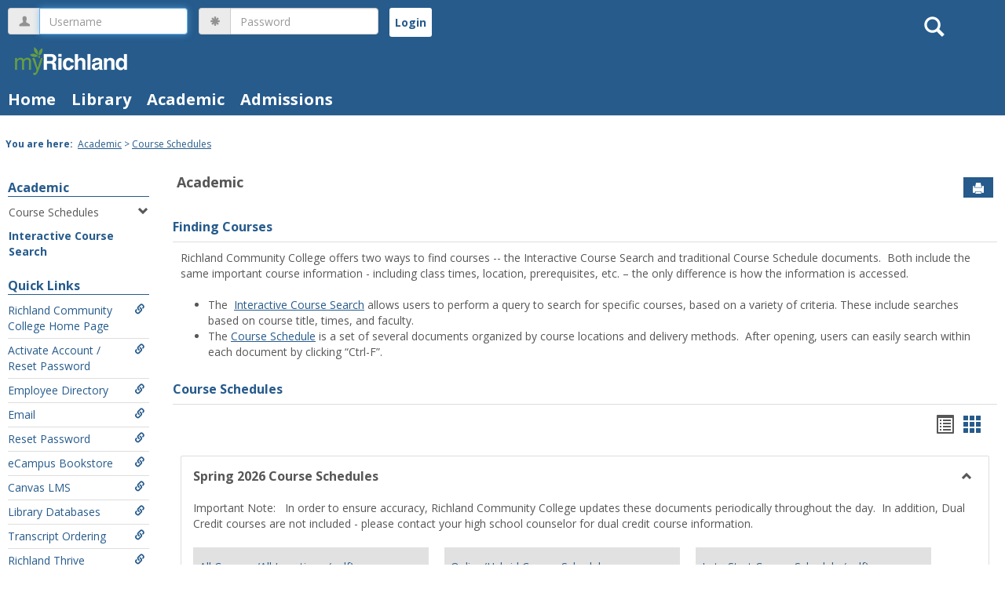

--- FILE ---
content_type: text/html; charset=utf-8
request_url: https://jics.richland.edu/ICS/Academic/?pvt_1f7a8333-9c2f-4d57-8c46-556eee739d24=Card&pvt_abd575ac-b379-473a-9a8b-de6d45d00b2c=Card
body_size: 137920
content:


<!DOCTYPE html>
<html lang="en">

<head><meta http-equiv="X-UA-Compatible" content="IE=EDGE" /><meta http-equiv="Content-Type" content="text/html; charset=UTF-8" /><meta name="viewport" content="width=device-width, initial-scale=1.0, maximum-scale=5.0" /><title>
	Course Schedules | Academic | myRichland
</title><base href="https://jics.richland.edu/ICS/">
<script type="text/javascript">
    window.jenzabar = {};
    jenzabar.userSettings = {
        culture:    'en-US',
        language:   'en',
        dateFormat: 'm/d/yy'
    };
    window.userSettings = jenzabar.userSettings;

    jenzabar.jicsVersion = {
        text: {
	        version: '?v=' + '9.4 Patch_13'
        }
    }
    jenzabar.siteSettings = {
        text: {
            more: 'More'   
        }
    };
</script>

<!-- BEGIN Html Head Elements -->
<script type="text/javascript" src="//cdnjs.cloudflare.com/ajax/libs/jquery/3.5.1/jquery.min.js"></script>
<script type="text/javascript" src="//cdnjs.cloudflare.com/ajax/libs/handlebars.js/4.7.7/handlebars.min.js"></script>
<script src="//stackpath.bootstrapcdn.com/bootstrap/3.4.1/js/bootstrap.min.js" integrity="sha384-aJ21OjlMXNL5UyIl/XNwTMqvzeRMZH2w8c5cRVpzpU8Y5bApTppSuUkhZXN0VxHd" crossorigin="anonymous"></script>
<script type="text/javascript" src="//cdnjs.cloudflare.com/ajax/libs/jqueryui/1.12.1/jquery-ui.min.js"></script>
<script type="text/javascript" src="//cdnjs.cloudflare.com/ajax/libs/Chart.js/2.7.2/Chart.bundle.min.js"></script>
  <script type="text/javascript" src="//cdn.jsdelivr.net/npm/chartjs-plugin-datalabels@0.3.0"></script>
<link rel="stylesheet" type="text/css" href="/ICS/UI/Common/Styles/jQuery/jquery-ui.custom.css" />
<link href="//fonts.googleapis.com/css?family=Open+Sans:400,600,700" rel="stylesheet" type="text/css">
<link href="//netdna.bootstrapcdn.com/font-awesome/4.1.0/css/font-awesome.min.css" rel="stylesheet" type="text/css">
<link rel="stylesheet" href="//stackpath.bootstrapcdn.com/bootstrap/3.4.1/css/bootstrap.min.css" integrity="sha384-HSMxcRTRxnN+Bdg0JdbxYKrThecOKuH5zCYotlSAcp1+c8xmyTe9GYg1l9a69psu" crossorigin="anonymous">
<script type="text/javascript" src="portlets/cus/ics/BCProxyLogin/Scripts/ProxyLogin.js"></script>
			<link type="text/css" rel="stylesheet" href="portlets/cus/ics/BCProxyLogin/Styles/ProxyLoginStyles.css" />
<script type="text/javascript" src="/ICS/UI/Common/Scripts/tinymce/plugins/moxiemanager/js/moxman.loader.min.js?v=9.4 Patch_13"></script>
<script type="text/javascript" src="//cdnjs.cloudflare.com/ajax/libs/packery/2.1.1/packery.pkgd.min.js?v=9.4 Patch_13"></script>
<script type="text/javascript" src="/ICS/UI/Common/Scripts/Plugins/packery.jics.js?v=9.4 Patch_13"></script>
<script type="text/javascript" src="/ICS/UI/Common/Scripts/Plugins/imagesloaded.jics.js?v=9.4 Patch_13"></script>
<script type="text/javascript" src="/ICS/UI/Common/Scripts/CardLayout.js?v=9.4 Patch_13"></script>
<!-- END Html Head Elements -->

<link href="/ICS/UI/Common/Styles/css/site-bundle.css?v=z3ctg-quJeZ9fliJopyNbTlxT0cMBRBlXHoqgO9Xgk01" rel="stylesheet"/>


<link href="/ICS/Portlets/ICS/BookmarkPortlet/Bookmarks.css" type="text/css" rel="stylesheet" />

<link rel="stylesheet" type="text/css" media="print" href="/ICS/UI/Common/Styles/print.css" />


<script type="text/javascript" src="/ICS/UI/Common/Scripts/jcsfl.js"></script>
<script src="/ICS/UI/Common/Scripts/site-bundle.js?v=0fkXSwVKsF_vzFDr4xwF48KzugZPixFkiB-x1HlQC5s1"></script>


<!-- BEGIN Html Head Elements After JICS JS Framework -->
<script type="text/javascript" src="/ICS/UI/Common/Scripts/LayoutManager.js?v=9.4 Patch_13"></script>
<link rel="stylesheet" type="text/css" href="//cdnjs.cloudflare.com/ajax/libs/jquery-footable/3.1.6/footable.bootstrap.min.css?v=9.4 Patch_13">
<script type="text/javascript" src="//cdnjs.cloudflare.com/ajax/libs/jquery-footable/3.1.6/footable.min.js?v=9.4 Patch_13"></script>
<script type="text/javascript" src="/ICS/UI/Common/Scripts/FootableAccessibilityExtensions.js?v=9.4 Patch_13"></script>
<!-- END Html Head Elements After JICS JS Framework -->

<script type="text/javascript" src="/ICS/UI/Common/Scripts/Globalization.js.aspx?id=071a1edf2794498692632537e4d27e1b-8659790fcae44454aaf16f2d28a1f36b"></script>
<!--[if IE]>
<style type="text/css" media="all">@import url( UI/Common/Styles/IEOnly.css );</style>
<script type="text/javascript" language="JavaScript" src="UI/Common/Scripts/IEOnly.js"></SCRIPT>
<![endif]-->
<script type="text/javascript">
    window.Portal =
    {
        url: 'https://jics.richland.edu/ICS/',
        uid: null,
    };
</script>


<script type="text/javascript">
    $.extend(window.Portal,{
        timeout: 120,
        SessionMonitor: JCSL.JICS.get_session_monitor()
        
    });
</script>

<script type="text/javascript">
    jQuery(function () {
        jenzabar.framework.timeoutWarning.create(true);
    });
</script><link rel="stylesheet" type="text/css" href="/ICS/UI/Themes/Pacifica/style.css?v=1&u=01%2f18%2f2026+21%3a59%3a45" />

<style id="customCssImport_custom" type="text/css" media="all">
	@import url( /ICS/StaticPages/GetFile.aspx?target=be7884da-8f42-4016-b362-9c70b7f95a83);
</style> 
<link rel="Shortcut Icon" href="favicon.ico" type="image/x-icon">
<style type="text/css" media="all">@import url( Portlets/CUS/ICS/CNTRTabDropDown/css/CNTRTabDropDown.css );</style>
<script src="/ics/Portlets/CUS/ICS/CNTRTabDropDown/js/CNTRTabDropDown.js"></script></head>
<body onload="doLoad();" >
    <div id="siteWrapper" class="custom-grid">
        <form name="MAINFORM" method="post" action="/ICS/Academic/?pvt_1f7a8333-9c2f-4d57-8c46-556eee739d24=Card&amp;pvt_abd575ac-b379-473a-9a8b-de6d45d00b2c=Card" id="MAINFORM" enctype="multipart/form-data" autocomplete="off">
<div class="aspNetHidden">
<input type="hidden" name="_scriptManager_HiddenField" id="_scriptManager_HiddenField" value="" />
<input type="hidden" name="__EVENTTARGET" id="__EVENTTARGET" value="" />
<input type="hidden" name="__EVENTARGUMENT" id="__EVENTARGUMENT" value="" />
<input type="hidden" name="__VIEWSTATE" id="__VIEWSTATE" value="i91vu5tFnM0f6LHBMjnsPXasAupZCA1q7Rb12Fjr294ec00W7pEY26WDZ06zwAY+afdkXGhaX0S1FRY6LKNlpN73uUUA++CdLsaq3hdZsTR3+TaHXKGyo4mZOJjcPl4jX6ZHSYVxZ2oxmlF0x3cPk0IU3BJGp042RrW36lWADaR0euJGgVWrExa03LMgIzdoLpmJfH/kvKmr9ffkeCJEYbZbUI/BR0NYYmYp/XaOwIe7yWdNpkRZECh2NSm/g9hH7nUkOyewjZ7AE2aQ6c0zPhrm/IfOcQ/jBsdDgZtId6SZ87iF32976t7iSRPoRozyBnyYsOgdU9cybhj2GTnCxENTLbr5yVjh6+VBlIlWrSl78OJMqppIRt/Vg9teiGjjvwcInn47u/3JvP2MLtr9vQtUvvP+Yj/zzr9nM+AWNide2yTo42nU0tfOZADCs/ixnfOlehrcisI06rz1tQhjV40hJ7mFBszGW7hiV2tPIR3qDEACyeJeILeqrocVKLDipRxTxsHRsWlR20A4khMqEMVOqnP/iIgKI1iPEzcFiZWrVh/ciRPT8LMHFKs3lvIjRJshKSTG8o/aOkjqCrOipwv4w9bB0vIYvXR0L+i5fEqO8rhy0Gd+5XIfT+rtCpfNwsAA2/VnQ2BNCxYFHgy2PYXXLtu+/fJ37QktD6nEEamnJ/Sg6ZErsJh5n9MevA54fPbbvrTS2R7xlFryVYajp96BNLr6gzAwbaGbA4cR/pB7AgtyWyZZfuEPVX1MQhm7C55L/gDNL4WKkIof/POKcE3KZbgpgOE8Yv4waDwdid7xRsMXlF+4zEb5/8OYrne/Ir5xiPKTiOAXvamnmoHZgT8c9t+TDuAQiZewmOZgu7yoWchyaHTd80iC5FcdO+H0c1gSPn/46+OQ6q6p5smn2g1au+HugHfddn4ruU+lqT9sSPDBAi+HEWL5SdH1zh+WvCq3BPUi8ogWcIBg1bo0/E223LhokETwQFNEw84BrVfRVVGclES0MWfSD47oIE513QszAjBc7naBj6SCuzGue1fdyDwgzrFheAgfN6+KVeS1yKDLAY6gA6rlIe2pXwno9FKowEbwQAi1vDp/kLfPB7I7PseJ+zfw6ZdHw/WW54Ky6tyNgZy5ZUKFhAN8OZzOz2u4N5okhzMmhegU1/QM61IMi+064KkscZMz4KwApTUI8IsGKf604QrnydUXKBK52Qchl0g1bRvs+VOrAGxcCYv4hohJnWu4AUDj5Otni0mvrDPNzX8/ky+MW/88wdsmAFaH8pVeWxk7EOsoj29n2Xfd4oXWgyih1ysMdXsZT054BMCWND/uwBdBH1m3bRlAaOM1GQvG3pc/DMGQgWuB2iwCs3zTJeBcOvvdtSQk2Fcc6PUI3PvfaFIwEc+pi3KC1QNx5+JNWy/[base64]/eYyEt6Hk4S4DcKOXgdSsEF4RRihVF6ocjdOkXQDuHI7mC6ery6OtQlXrciUsMpPWBV5ZL2ZfIykveYu2vTdJK5TqKTm5jsH0m17r18ImRYdIWnp+R7Hjs+lxhVR/eCU8P82TYDh2agVV8w7MT2RH3wlWi5kjHxMj5DYdMv7XsUKc+Ue/6N1r0PyRppsL9XZJmk8iHWJEOgSPLb+5LngVt+rD63xB+UQ9E8OSDZTo2zjeHnyN9hhmhJgiVJDmBPR7PvohHMDyTvUka2PAjvmcc/oCEH+K2xcnwozuJqBlZAF8xLQ99OA4vEo6Nzp13bAbpBaag1KhrBCYfLZFgtNK5gqMvH8aLXB53MgXaQPcyR9SGFknuw41kZsP89q7Q6R2m1MUkMrWFiJ/pRXjnFkdcKkHusxKJgXuqfSToHifFpeqbkhItrzKrSCA4kwg8EktyzN4iDt8xsmTvQficlHURevOziATgFOLYQqszouFsmpb/xffY5PRgSFQTF5fvM45NAZ0HURQRXR1EgZkmlVf6rShNqQKkR2M3dCzSdSBGJe1ug69H11c2IlKr5JCY/GNnpVjzlrYNJBi1CBIHVAzPLu3iKGTVpaLyjVq41DuyY5YBCKlCtTx1AJgs/ChW2BQvdAtWBFUID77VZxvzFoO1rCrck5gWFwzAfsTz3ZdnodUkYV4z3+ZqKHXoguKDsWj/ClmLvp/t4DEsa/xW/w21MoU7pkHXpynimyLe0mBbMKDKX3omacNAF1sLVLz/Rmv0LTnH1Fws/2ltVVai5QtLVWVu4L/d5NAv5DgwtoWCae8Vd+yH2j+OUhKujWza89jUfRPr6mOY5BEdiTM1XyW4J9tiXSDhy3Blg9AvUa2hoNsfcg6Lcw+wwkBol6ajSa+n+imGHgAUagR+riZ07MYJszTGygaV5JnWT/TvxPERE+i/Q1BKTdjZVJvZ7ashzkDzkUFopDoAvaiBeDvjjJL2U2DlMgfZw4IHNDbe70lf/Oh7rBcAedO+Js68gnraoH+jhPKqPauxk39zaPObsoIwrswL4YiKn/uOYdrAkcR5GDvvKRGS8JOfvQNU8WNU7Bi7OruWX4XcWYlWjYGgyI/8tssAcwDyV2O4kNaxoS6aptqlh1DkLJEmeBxbxYWlwlnVcPRJjgKVX9k5k8BohsfvFJWtMAnBzcjzqKtUSerG7TvFTAcMbJwiK9vEPdTXkn8G87ir2gnvEmog3lKW67GlxdSxSVB9VOa1QLgZ9g4k6XFaZGEQxGMXC0rN6RQnV4Y/jKRSFmwFuq1yAkXderGHrzmPyJb6EGNA8kxAUmmwCO0x/D3fg734BoPjgEanIF44W0R7JNuX2QBpfOdXqCA9C2gLdn+AuXXUKc4Ug7A/Z1W373LmKmahuCuFT4t9c/C4uVBv3Fu1mRD/LionU9ZiBGV8zSa4Upv/e+vliODEd+PpvBciN+xjf3b/shQn/TYDWsrBUCC1Oz+dfZ6g/ZH6Mc/QYEtFH02L38FUmqi5HVCIM/qK5C0THs1stixGAT+ALyDHhbr4pW/x41dJ1V9z7/QE+uboYEFpfbPHDLO0ynhMHWKvkzGBKWMlrqE4/7kO+FhzslVR1u1GQL/qjxIX55kMW3ZZnW+dh4PWE1af3pZkGVElmJw2tpTTtLNLmwxZwkUNk03ox43cy1Wm7KWynFfzOM20DK9fTK0flB8/RtfiNwJ8IPBsMOMgkGw6b9W32x2H3CARF7QCcFdxHfVeuKQ4A/MgJgamxLjHdUIgs7HdFdscRQPFNBeNIsPzCzRQ8n2jyTPiVdDM/j+q/uYbC2QwCkAeH7iTM+jiPf/TyHVat2LHwLBck37/[base64]/t3hXNdpngptnZXzoEZDHK4d5G7u0xSbdVbzWzqRWPRcEAX2ebmCurgSNhG06TYrys2VjLAp0XmPXTUU4LhHSFThvkCKLmjJ//8zU9Ns1k1FVl81TxAwa8Oh6yFg41vI3AjJUhpSqM2/BG2qrxsoNlEWJczOoz6HwhJbhLmmFFLu3aZSDn+UZJDtOR38yOz9tIAiU1lE7FsYgAxUk6Yh1LGQ1+KLjgkc94MTEpj9yrmkC1+BaU1MA4ZM6mh/[base64]/ynbfUhNy1eCsbXZ8vx6pPR4ftMNO2kzf3nvloGelnrkFmkh6IAoZ/pfSP3fs7TtgbzN7exqZfsT4+Don7flk10syZf5dD9BqoqB3jxMPK1jMuM8ca8onQ8zUXFPi8WsLlDG3Xzhne+6tRmekwEkVr1QjEV0kwKEZRUhiuhMJ7qNzy09pMqVq+5WJw+MTPM6vlzzaX5+jSTpwSlkp9oJDd7d+W995rQ7MW/sGu0dO1s1pooBe2go3yv/0BEuBxue/w4sjorCoGgvXCGVYYgaWhyKc3mE/LhZo3pnYUGoFzSSJ2Ve/X6CPUBZNGXVs2R8jg+72R6AqszpygasMUKO/UJLqzWszss705sV+JslllE5xdCld2r5u2/1p4FKkc2amZLXM0rZZ8m4IjN2alaDw5PX0mByG+h2ZBMw+NfnTHAYxrcv987w/5k9zSqDMJCpTqotgidjcBCO1lRdGMcmOZSGIO6YvkeoHku+lxsPIi6B7uY0mnAdxlMQhBH/7BzZtve1hvxzjVYxnxUu9hHwlXtaoQFsPwGONp8XO0fFysUR9g3nS5oi3xNENq5mjZ+H+nzIR7rOAyFTnHrKBw7HrKubhcv8bluv5cq/oQyHMRoVwePaVEsGwqaOSuXq6QThvoUWWi55F0a2IiGkJX9JVyjgMiYa8r7+G2BBhRsjslRP7LZ04XmACIGsqxSdD/giHEGBd949HQxGWA3PS4gX1Ulm4HERu9z1SiMzFVMZ/0EloUgV3F0FcCn8E/AvHwY+EYa8DL6rlIv2ZqUuCIZ9vGzhAHMn+DjahGZu2mL6ogseQByJLhb1Iu3iBB+BigxA6ZF3lu+DLKd8CHDm6MvtLvCu0aQA1F6X+Pd0J5gEivFkd6WitAg1A6/0qaDVxhylfcZtOr6tRSFgVKABBR7iQDQkb/aLcmBvO5XV828m/12leLn6iGFc9UacPT298jepkg2IebthShu03RY1Ktal65dlFf+iZLgfhSeSiw3/mbj2rTR4oqdAAjIrRqPVjzgT+T2cUHQPCdQ0+wQay+Jo3NIr4WmWQpyaqOWYvbr3ak9sbE6K3Tlp+0g7SvIgNm6QT/UQagKwtHK+kYm1VZy9XK8ty5XVRLpOg28QRdgGTIJ5PWH4weeb3bY4eYJkzIzzQ2FovuDXfP60xxhlUV9lvbhkEr9AI3J3nRIh50MGC9eH2hN8j0xVIyR/MHExKYwTXh56LxdOZR4RcS7yv+2Tgt/csw1JyWQMOiMMrsLtfCgfHt68DA4gRL3GGVuRcj6RRorz0YIrNn8/AuoKXg4HqhqI8uIpY543kl2czbT4qA7mTk/F+qGV3/uglv3sbxmqsnh8JvnDLgGbte8WOkHA7Djl0czkF9431XYuo+tFx5lP1BWYdX/fuJXXg5GwSt6Y5jYD6NmsSrFgGxQoo4JG0YWR4y9g+ETE7CcTPs6d1QXsXLWKOHDA+PpQ0daOLM103uYJEyVLetlC3xBdvaDVhSOCEtGWoutDqAZQUVfBFC8qcGLZcHQ/rjjticZvqFYf0D+4doT6gq/9bOh167PBD7N/+TI3KESNRUyGugRygCuYxklQM/fSUsMM0/SBine0sIAnNWVBqHfxyatPqxzMi0RwzWsZDbcXx2nAnWGBkeGL/ydzUloqsSBZfO9/[base64]/MEwgT5ugmYkTnVmOh+VhE4/+X1a6gUvkj6YxWAjCmTMI/Gib0XZLpfqWpaJGJdv2K0fTMgVDcIZI7YLWBn5vaYBINS4bMnMxXRScMeWoyW0W24yOyvXQqtmTe3mqUc7YJWVpItYuItuv0JGIZ4CCD0XDKFICxBjh9pOPdLnE6K44RyaxtWJo6DGsAw4q0TtjjSYmfqBN6YVVFeklUFHoys5tkSRwnj0fOVItki/wXFa/ixssjOxiKCRSsInJm4QXH1nhlqJcl54dl4/6ZEO1xTrHb+ifO3DmGqJ0lORwFmpZjYVTp5DoriBfbdiYWYzeU1/mIN+GiEei1U0l/TOujqZJeS7bjJYAP40mrsohbqsTuUFygdKSMeYvUuj8NvXVdvXQKm5LBR0iCTBmUl0710afc2uDOa9FYTCZdOGHPAW+ZLQmha1lYI0R3TAC9QzXwVUZpXoX9xlteQklbN5e4gOwvdIWxhO0Ai83c/GgEcQfpvfOzlYtl619on62QGm8g2+M+8M4xRl54BGMOickVYk0iWBFCct/iRcbYlZbnGJWt1H6hGSq0KIJJ5oCeWGObcAGeEYRG2TAZMvqh2/dirGUr7p1FBuKpWdKFE1ZYtDcoHT45yOhAftzFLBpAnb4vsJFgjEUqQ8hHwGtDyBypPq6qs6OOqyLmpdKV8L0fAK2fp7nDEUP8ZHzohkqE/z0ocfGblFtdLkia5K967D4yefnL3IH5w2QpZDQlFrXCUk25kd91i14GZp75xdqfb1cSmqn8Ht/FGgls9x4ObxHfNyWLb5Ck+Uoz4ZzgY1yo8Xj+5Al+Ha8/PMgoEhZayO6s8SZvayYHy3gVC1yOsNGD4Wq2Tdd31MniuTlidoPp9WOELp1juqr2tiZwaI9nIaxNeZ/sCJhfUJp4Zgdo6Lf2qJCRcKaBoxHudsEjhrm1hU/W59nSi+nr0mqCRYbui+qHRU59VzbohgGjFVdB2bofxEBelvWS/QGb+SV1zYoAqXxKmrMDzW1NK3rLEHGqbJwHBx7gojr7wnM/MyW+Zllo7+TRSNJFT+Qhn3l/xDy81F925cQ4wt7C3BKS6idfGjXvPWDHWGyT9zBdBM6zkXqmEe92bmkccBJslKnqdp9SVCRUNobAlyws2i/cdUi2gBR4bcBrnIy3BNBfSHgEOq0wdjmZlEOvwVZDLrX5iAG/AaKxTWGrCAmaUADT4MTDbz3aISaBI9Y57IptJyrx3X6HJDrWYYa2q1+XgMUp3CPn1yFI4FQKAGVi8SdPp1LZ33t4WXuo84qFy3bNPVdASDMT20mR6rqHjJ+Ayu9TSlIe8uYTfofPaoD9fdr1PE0TITPP8Ahvbosq/maiQmj5IieaRjFCXXfDCtm8oNSMzWasAcmqotPUeJjyf3Yliggki7R8ysX4ReK16SsNWtjsNDz1/Dt5YRc7jsLje846E3zfuWizanhzSRLNAb6lnyPiavD+SD0kCAprNEREx3omg7gfx4raZGG31AHykMcJAB8mHDMc26PuUIOxC97w1PZxGwvMUvb3rZZlF6CqG5wODDp84BWsw0ZWfAHFX4EfTxSK5J0hC+nrvoapwh6zM64/rv5vE7bRkpx8x/jugY0RFJE/thX1gZY39YH+gOBgec+vye7k+f/ioi8iDA3LVVm6LTgnn9p4Rp3kQ1g1FDi0crsxHDkzEX5tNLDkwV/g/m1DLaztw8VfLP1Cf9fl+4xBvYdxfUShp3DsSDYBdoFmdQzRnVw0ZXF4th1tECtLUminwCQXEJ8gJMKN0iYKlDQV6lOAMbfl87xw4xONDpmj55QaKWGVuZcmdJ17cpirU1PGo7cfBH1Um2cjs3Lg0Il/wW/QDjh990enblQmg84uGb0pI4XDfPqi9hMAUHki1Dz+BRusCYrIUo2VwKn0XG7GC5P7GTVIDXmJ0EUzsnc5vFBIEAHECNuerZDrr2UCtf+YqAUdedOaNW7IeB5+g++p+qlNxe4ZcxHdtU8ERMkCSWFuhiujZhvC32tkHYz6+dzsh8R8jgAy9TQfPW/EMi+8Jsx9BroqJ2sZCNAD7qspkENe9mBKIaQmL4jGr/[base64]/Ba5qIxK2oYsFoIoK9F6sDdWgex7R1sbP0AlcfjV+s6knybIkFfjfY8hCIRmyV2BKW28AqIByU+DzD6VLG5P/zd/ONxtbKt5gzKLo0zHsCS9T7wW9zC5HX9TZZZSd17528KigdDHp1cr5s6TbFIgrzZQg2Cg1Vk8VYK8W1TbYy0fHnoRQSjTG+Wgzf+B3xaZLeOjBTtYSPjTkXJkPx0TOIBITZW7xYeQRxKOk0Hx76zyzzaE6elf/t26RkGkWi7Lc/6vDqssYFYQfSpmt+UPGZq7yXDwXMnDst05SND1MYJz0BRsYmTvTSnLBoK2rpnH1O6EJJkcc6AUkgWEAt+6Uk8IH+9jgTVms4NAUjAeL7dFkqiMUcopt7Wzi6Ck4EFuNACEtLf0dH2NOT3Yys40Nrrr/dboNjM6USyPzD49FCRA09gTT8H2jtNmN+F+dGdx36PLB8SN1TqbvuFwkuq7hwOrUeLTpos56vgQUlHUluuNEHyeIwYoLK0YLDgHmNY5QSk5lYOtO/VDTwrn2cn2yKgAACa3EwLb06bKjfXjg+1OLmXvgFq5ra/DtSaPd/7jDMcfaEaMrMkzFMO3h+KC5AFN6M2E3KPtG6ArP0Llh8TZvpTLyQ1F58Bu8TSja+9ni2LMRUy2U15WEuod6o21pFgxdf86iPY5VArPbfhaKDMTCtHVNUjZTK9Na0NHLXH3v8uqN/h7WhcQ1kKRLj6vK9xCkO0ojGD9B8i7rkbDfFXkVMAuigtcEEMO9hg5kuugcxrKQdhq9ExsAK1y6+Ghe/j9kHHUV5UW/xu3OwasGHlgaNU4gtYe+xJHrxf/FHUgnJG6U4joDn0+UEcE/uAcdZOhgtOIE40BDtLNyhihWf98vPUn/uiodWzlzbUH6its0707qOWs16wt5TwwWvCIArGjFOcvIOuvTn3WBNXQPxRFqlWX4LlqNj5Vy4JSO59YUZ8lbbsVEAOSw2zuGikPDc1DzsqQ/aTEzZTyGbvI5ITo6Ain6BuGPRSlGVn9AXVGy9q9WTuLSND1q5gM6zEgFuJ33UDcx08CmI8c/YNz29ByHppoQyDQxhc1gjtCkOkK5aR6ObZkMFYwB0VKDRQFjaIQFB06hL+XFWrkjHfC+b/PqDzVsM+BdWOy9hE+d0Gx0FKzL2GRofiQmGyq6t1rfd7bqVu8CMnroE77gpKNW7/W6ThiXeNxtdJHX+SW55RE/krYkOwxZlZulU60PKk5U3cFnh/[base64]//pQSjZ9NWiEVQe7SIuuK7vNc6UWGQ7wOcUbPFAUClYx2jfBx+UiiaDo0gSiVkZe4dlS5n5BArLJGClZUbAFFna4KGbZHfWz1o5AbXrrzQb3WHPyVsjx/6ki50SgfwGhPe2772re8HdrokPXsxeRlWqn/0huAFdUuY5aQZ+yUEEzg7UfsFKmcg34EzXVbsYmPLJeLeE8eoVHdXDFIlv8UU44EczGxabgm6ZhwuQgwjeQhm0HcZSYxDuWzLr/1cRys1IGahhzIRXL9akso3OlB1f7MQyvYImOWy2+1zDsFt0dyUwoBszZuZUPpDwsPNfm+BJwqT7VEd8bS196S7YPJ9MOGAl+tu56XKQVaQgy88CTT/EW0Rb6fokUY3SeCByYlAuBkOSUYd2FUinUzeBKeDgkP9lyQGTAi2UCM1+osMJklJsGI/lUapXT/47kpsEhxhjRByoPg/v6WFNO0BE0KiStSJeXFQwWA/[base64]/COrQO6flBmX9Fmg2FOfEAeB08J8MZbjSlmdCqUso7GtP/IzBiE5xTV2xPV/vF+wuVXpf/a3CCZC4VDjAx/wcYIBMsqg/NZqj4exnV0L+lEC6tRqfCA8SfYs60w0+nadTX0hFlvFbqjmygmaljNk/uNLvOTOYblU+u+kCWXg/Q1sjqqnIAvosvWlPN5l1zraKimThr9kPDWnl+LEHB6eqnJAu2mrZBct5yf1VDquAj3653L2PBTX0LlRs/SuU29K4i5e1uW1e7lfCuDYBEqcqK4CBRS2P+15Y81N6OaEO7Hylx/OfXKF5leGC6txENYydQCc6Gw+Zy6zqwXhboPZXJIhCX9SyX+zyoKnETJlfsXHCsZBrIilMmi8L5T348PkCK3ruwfojXamd8Ayg67hrJKEHP0go5+h/pOtikoVxcyUbHThfvDNV/8Q8uTYipYuhwCAB5HCZBtAzFs1dHbVwau1REy7ybeSzPbXsLhMfwfWx9nqCJAX7/vqnrsDwaOUOstGpF5KuoGdfh2MvIXcHb8fN/peqN3DyAL0yOIe6z+groSn8rcftAfC44CE3HHsLua8q6ijya4T+tdQTRwKLJfEqdKur6exylBgv2nt3zbdiraYER+P7T4tbxLWFWyi6VlhsjTvHKmyImgS0GxHmmwqvH/+/yxapZsQnSe9yw9HaG2swBnm7jtOXcerWT99Tu+zu/R6qI6OV/YoEuYjubLtp4kQoFtU6fPpyAa8gA0d6nPYqu8bHfrxieuhynCijle62ZGHDbg1mjVr9Y6aRtyiZiSNXDKa6csv8a7Dz2UVqHSV0V2+1iR4LBbCOiny2MZn09ozyHOedqLUz0H4twMtA4fZhQA5bm4kLmdxMzseIvG36tMKzMhRh+E7BGp+9nXue9TID96Qh0r/Mkdi8OhQNS1nSEwfhNZeb1vDycAio816TPJ1RshmjITt4qPUXZXRpg+d8CSOymQkE1bOVhe7LJDibNDCyPLRvybQqcwhiMqTnwNyFqeOkGTJiNlyN1O1HBmocFTxctdYGpnJQNaTHpsgG7M/WFOwNJYtp2xV4GHd+DI8ahL4q+QmDvuZfRNaOEz2DFipXPkMgVmQkKx6KpEvhCmfUg4NouKr/oGbixsr34EZNUKGiGvrge9FjaUtIyD8aI0D1qPXE5Gy99Xy47R+m10riDN0u8LlE6w+28g+wfbF0aFbtI4JQ3ywSKPjdOU+imCT/XwVeYSX4QskZxf2EE2UxcnMekYA6Nu+/OxR+Qtzh5Vs59AkgzpuNdLVykWm2g+97cge6/thRC25Fn3iF7gDnmmbu+0T88a3N7zMy/jt3oo4Pd1j4zQGBSpopbyieZ0vNrqji9fEaZ7W0mcSt09P8Bhfytctf9TOF/efOSGdsov+PYearMa/+uoAsYilDpsiT6Ozzuu5AOg5kMMkrICimQxFSvozEEbPRB6gmu8efC/4PpQfKqGKLWUPk0lk1Onb1F8OPE8rV245Uv94XuGmLzPkUBj14pBEoKOcT9LwN1FJ6pIu5ccuqlg+QOEef+vMhJFKq97/CwxnTbFJsrEVLeTb+iS02GDj/El/uZAJihJrq3KgYTFSZ3u+AIt5bDo7wg/3A3iMSuc2tv+mNDNdpCQhI5Wdd6a3XlF9JklbYlacYr2PydQNfKxiC+pCxyaMvSi1L2qo5CkPEgXAA1YEyzZGnnZ3ryqYtlQ2P/assopqvCX37GXVZxjw7VxvyW2dqpjjx/yijH8NnyeOWPLyv0owM8KwH9LEdq5n7bYzwGo+4L374yyGbqAd9L9JVQExoFQX5mDnjJ954/sHsRCL33fwq0lEzQA+RLxmHick2eLDLOdVuRmPYO8oI1UF/[base64]/hJ1BS64pD7TosllruyCRspsH4Bv5RKsHTgY3aPNBSayXbuqQ99JCIKyssSTNhEcrx7vqe69U35RkteDfbBW06GmlFvOFC4djvKeV6nFaLQKqvAIAcwW50zrb8HJktTW2cV3V7gHw69346EHK+x+8lqPWECn16dKRWf5d8nJZbPK4lg7pnkQaeppBj4iO/PKbn6sqFjVjrOoaSy+FQBpZao0fUY7koJ5ZCoIV+L3F4FgMaXZ1pI1KMHUC6ukXWmPAi1fZ9O2MZL0vspRGCp72aa+ywqShjKaCkHi2M8TlE5wYPaXwd3YpKw1VHvvN+GOcHB2pIc7fHP8ZJpKTd2oLLI8HU1BWM9+wZRszyha+1IVQIiTtjwt27LwIbqRfygv2g61d/4JxPeVf4tX1JnWCselIfBUJcTtSGwDoB3juTNy9Bmim6RrcQL4e0mwxdycfkoBMJ5k5v81+nVzX+vQZ3NgjICOdCDX+XEKw1G2ggFZSw2h9294q4mk2WYojEUFJXsQx9V3VcteaMTQVy1VDloc9RjFbOn5331kx2V2nlXla7buVRa9/fuwxs5UdCZ2mdxL+7QE+LXz2iaIzVQoLG6CAOk24rpno8Aev/0PB1OvTHSHjxlh9sw8khEwue1Cfzh9wsOef1RQUgrDc72Nsp24FcyIcuRhk8eK1bjZXNW0WK6NIuAUvnbbb+b6LldJvW4kf3tepg273M3fU0+1UnnwO1EhVpl6JT6zRREeTxkukMIELv1jsynfj8ft9d+c/IAfd+z6nrkHuA9iSJdCm4MHzseOYnNScKaXd6Y2gPQ+mxknck58hVQ2rJhTGLhjDOCbvQRG4fp30XoGoS+x6k9yszxhz8/irvhXF0lOhbaLO8nrwPxokBn/T0QEL3iYC4BEiyCJutdCTtfY52APoq8/Yr1ynCHxwgP+8X/aYe2p9aG6lA72d2RGDLIz4CBVcgosaSzGsriSfduwSry/r8YUtj3R/6HiCd13NhjPpDDExT+4NLtL8c/KD7ozC4ntMjFmWgOgqmaq4N+EZTMc4cSE+bW4faeyUh2AaHPTbCmfPl+7HT/STFu4eaSFCGuvPmGhiJ0dx3XflZe8MlTiBptLRdhTenAKpHHJ+dirBjZnKn1WShFSIDiAPQS9/J19TSB2ZzArBH2CVOpwzWdDMag5n46IQIzzc6q76alHE+z2pbVHd3zYaoVIQF7xFLsoQN3RPLFkdFL2OrWjr+rsDYR4g/zzPmv8SnyXQliFllTOkRC9ZAweUQEFTqps9+cXszR1QqCOCxi0TWwHCYWFgJyW9zHvnF+Aq7hJkUmVTzkT52IdCmX+h2FI89VY4W4sgrLUTFVbyyVLc2N3CipHB8796wfM2zRapUh9S7cnrtkZ/xrbgan55ItKtLftLt/UJFl3VNzftSbFBpNq+uWgZcAKYFoHSnlOJAZDwhH+zXgOU1TZeMlKcywIdVGw/nG+/Cr72VTuUuhtp50WpZnayYsJ9eB1LbHXVVcP6/XrOtpjDTXmskw03RM6hCId/umwTGOwG5rna4OUth0aFhD/XiW/dKWYdEJiWvCziUtnpznbbB83FrR+OaGm6fAIoQ+RpiJILpJeDEZJBSgbm7gur/tSyKI0vGoIY8kjUAaMgME4WPX33gykmPk38hBXWiQ1XZB8EQ13T5n4oQrRhrzD62AMxk1AKbrIUQ26U9IOeOSBr3sEk2SoE6RxM9o5sKLKqEO7pMS8PSGo91q0EQP0dich5m9BORDZSoMuL0P6Z/YuLo/pxLps7HtsyMp29m8ICeCJ5ZohZGqvvml8b5qYmliet7uwVFG6zKvcn5KIMWmm2VheUGVbe/CJViZPii+z5cjUSAGDcQPwBHmujXUkBzNUhh10KXwKLySZoHNk+YV55XRFY+NAte0GoAWomr9jkfBP8bb0SZzeo3sTGMEZi4sbQ/h+q0fr1dT+uXSPdAZTMjGP/acUBaEKTw7D907gqn8sWofHx4zxWLR2pRphI8Ch+h/d6Ez2lfi6KHMa/9+/4LxogsDl+DBUED9Jy5F4z7IByJHhg/zc2Hmw4fVE4BYjLdYabsBruYY6PwmADDEt7vtkah+AH6nmkQy19vwo82DW5b7WTFljM/P3tIHnsUSaQG7d92GAocM4EHmACEgNnys/BtzkTBjO4z18a/hk7bqbAIGrDVLXia/rLm/C5WoVVXs2eK0NSjEZRWNsQcTMAwT5cPXAqCTeS8ehW6tIfDkXKfilp1GdSFDqnWX+XYmxpKjeKYwQP1Xe25opFq7WiMGrqGHmJrHGfNh5UIiTEqqEDWNdlFvD0XOptGOlqav57N2YtbXZJiJ8XiDweXLGWC05ztwCgR4jnnP3ypnN90Q4QUP+vdoc8dZ88nHq5Zob/GZFkl5K0jGL38slYLOEcGW+AFK/Iv4fqVrNo+efVxqPRFH91sLsQGQW+JyavaYe/gUPwJDnBMD2wIzlACFIO8yAvR9D3HqhzznZ3qS8J/bxoTYww9yPMeYoJd4/6T2xDOnHoXAa9crp+1ky3G0BxtE7q5bou1v2/w8MuXO2Rfr2bKb+4sKRvvoLD2Q532VASCMpDhQproS6Rb/dz7pm5QbaU6hCkye/tvx4JgkseXz9jaYfyjSsKOtXB5lpt7PwOqMzgJMMoXCa0Ij3g8HzA09C3ONyEELCHBhjQaS7MRlH/BKkCcec7BK1Yn6EKSPIKt+cPL3F5FLqRKbfno9mkWGn2qvMqgTa6KpcX7y0giBmguvcsBn3uICIWaHPP5tiPN05yFsxFOW9BN8fcM2H9/[base64]/XavlGXI/li9BYIwELiLKSjLNkuRPNx627D6cV4NnGthoucpzh2Yn43V9FHQ8J9BIpR5mMZkT7jxs+g2G/3k6nOGsPeGMlSYwRJlgqjLr3ei5/0czeSBk5Rz3VVNTjMZKuXZT1k+WGjEOtC1oMVT/gIsgJe9iedloJ1/1Z7/KBDEe/Li5ZDqHiW0fyOQGgBmbiQ6LmtChp0Ep4eLNbXl7hrRqM/9OS60wwSxkIPh8LGjKMJLJyMi5laBJ1N0NgZ0dDRQkecHGG7KLZ8a1+rFjGyhfNS06Ld2+dQkGV2LG+nhdObj5w6vI8XNiuoYSfQg+sYOuP0WEBLf/NQ9mndk4k61OaeU7YAvgoowX0gIkdbn7hinpvBDQZPQAX+GIw+BYxq4UBKpMwGSHo2wOmUNjLX/gZlUMup4gM75TR9BLB5pZYGDWm4EzKgd6qQyAXlhtc0EuOifxRtysV08rwvr626r1p8vhhALNEWe25HCpfSTSqksbpnV5lSCl5jA9lC/2lEXyLajGeMQSIQLPMrESVUlHW6/KR4PXdCG3cboqV35A/PIpoY1vAG52W2+J+qVSDEAD9gePaZx6esOT4fwK+iKXR3JIgyZDCOoiNj6OMThsPqfWOPUfhK/0Xwt39IlAKb5VbWoOxgJtrLG1J7781V3qJjK2/7uTBeBPS/F0PAT+9LFE1iUQpPDWxcCRD3HjoSqk0RydejD7oPsaAZg8Y51Q9J9PthkJmxE++z/8dffEnaC3ZAear9wB6enfAVnszZDtuZcx7tSKtk4HIcESiYZbyEcKQM7b6Ax54w7ywtapL0eIdAIeFt5sTplF1ZQ3UmIi2PGM5RBQPqnqTu79rvIaaO9IRqYJzVR92A+BzjgJD2WHIsNBbkqgejy2B4c5uyUtRNQ9+Sof/0r+73Uslh/puvUccfhGedvpRxUu46lsrP9B1z4Re0JCrhpURH2Y2JyrGfAz9OBj85d4IkO0qlqg0X3rHRdReHr2j5I1CTvJCdo1Lz6qA7mAA8pwxP/5AquSSmiM4er/wgg9515K1paeG+k+WfnDmrywxGqGhWDZoXEUfaFnCrlJclwWPV1Eo4GAV5bPWp1Re79SQi+feOM5V/Yv6pdc4Mp1kGBUUOPe+NkCVsnvZPaWT10u+d0Fgaz/[base64]/GWXuuwPnOg0MKbx6DhPNL+7DU5w2aJhaBtaGREUkFdRLU9w+U7QpJR5c+uRGz3EEpqOX7UZgFaePejwwValxtToGwC1FFRijK/nKWBTOlWxDinZZBSShLJ2+IF+uhxoahxryx4q1KxtOoJCnwbQmZF6MUS/Ln7OLvADUJ4IUoMi6d9a2lJAXPaIqyfEtiEv/qtn1jPy7ebJt6aPD57r1SY8pRBVcIOl6TSQwcyYSH9/Pkdhpjf0K/ryZak1/0yi5z2S//T1IjBhHIUFXOpLuSYhwibQqwS1I5gxWnixkpij1vc4mP24asIjws9hLDOFUPJgDJ/hE9vU/iED6NnAauIeYw3UMd3tXvz+0x+XYfW7baQdp6Ulc1p6w+PFWA4JhTTii8mqgoExm+yzPwum+A52Ocl6Flc6xQaOzckEHmVG3Gacco45/[base64]/kmTu7Ry6/8claVrnRkzXaKAHpMj1bT7pISjQC/pK4+6SfNuBEN5uN1u17NXe8Dto4csBo4YhUWgCSZF//FUox2wgInO5Yi8IEnh523O/eAqopm8mcsr06oRuOwMM+tdY/Qkpga0hpVCcJgV9pXlxYdhCEuLWwLAwfErmqPpHH9FzWTFgJqyaKz9IgZH2SRbGkhTAevlg5/MgJ24H6dSncmadQzb08E6sTxDbClS1ze2tIdmqdT2dJTJoryjspsXaSsYw21686X30schRPEdGZS5N9i7qqewUPHXZWux8qnJtVcwZDtY+u7ip9wDn4vLqXt7XdHclamDPx+ZadMBoxU9rMtas31bKDMJk1ZyZX1tGFKJOkZDJJfWWoo/SfXKAusdnKAAOg+pQB+yOdhfc8LeZIBjKNQ9u5tFk6BJJQ4JiBC4lql7DFg1c4f6ivi0aV/b7l/aKnX0KR1bloKHId6yF9C5ssqVbWS6/ZSFK59CPvDta3gcRJcvnuYu8AFR8eOSOvKWS3TIt4JtM4OXNznACFLFE/[base64]//WCgLiqhZjlBN24W2/BUBarUhtQJn6d7E+4N1yxzV2KPO8qWLSSik3KnakO7d2v3xh4h7xz6iobW1emC82YhT28WCz7ouUdS4XHKf53Q6l9VqBgZggP3hK67p/N2E4fVy9wQQckujZc1Q+qjXRL1G20EDVbx56EUBr/EFoZ/gVineuP4sWJEn+CTzckkAf9nmmQxPb7FeeBOgeHz/LfhJmjZ97K5j3TVQV923oNoseKawDqS5sMP7o0m+mmpFO1jPkpDmSv259PkGWelEHbnFpkwL9VoCRprOvgxb2dpxvcPwmaKo4pXEbWaF9a/YFhJvcYeqD90e9O7jAPDJSjlC0Q4ieYKENw018722Oddygd5BLJCyEkOnibc8M5sXwEWT0A9xZGGZcBMBRI7PTvdllR98W9D4mr48FqdLIm40WLfl4DDj+jciEZV4rM8ESOyt4VgqLCjEovRciZkI5P1MREElT8egOr2f8TaBSNS+G3Kscr4RMTV/qfX9she0IEvlY2FDdYznFsnh70KjfHGhfWDg6oaGguuVLy2EX/m72Sq9edjx/4ladqomwhuJyRdxndigX4yS4LAxMAnwsVe1DJJqBKljFHnWZphwZzd8udk9YDWLRNEFC9a5fvQuBIPPZXAHP6H7TEEBqtKBmlkEZ6bzi/cyyXbW4CwOE/mPC7V3o/beeHgrhm/iSYiySoPRG0OSVCuLQdU97noS6fY/B4iBIk/Z3uTaincemZPh95KFqZusi9hXtI8UuUru7l7t8747M81o0x93KALFDWP1qusab5lVsfdj+HZtjVmrPbvIwQiZJ/JSvYKv2xl7Yu1/9PcpZPI9Gi45kfuQ9UO525zJ6Ffak31BPcOIPEM8gO2uPCub/yHsyCGnseOFSzMvBLT/PaboPQQEr+wo2uQi4h/JAIeNEYipSh/TVaSyNNxzJY4OuwvO7hXtrvh0xRoOnXirwnOXNn/qysomIDbXy4AQr7pBqUsJ0FaQIs0rrWmhBoDyUO2fKolMxoHlpXfmzz8w2mn+MZ4a5EFDi0l/6Q53MnCwFlQxZY9+Cvogrjbwv4UDTuVkTaKCdbmtDlaWmqOQBqI1lNh1uj9GmQtAcHVS7/a/RJkM9MuKnq/pOXkrQuSNxPzU4gn9oqdBq6yHgEqnuSfP15ZmrU0gN07+FWCAvssKeKGGVEU2rvM4hfg0j/2F9LU/OTQKkPlZcE2pZ+YIBqHJX/faMn43fIxKcZAthVAG4C6iiBwvsc2VefSNt46Im9+sIpC9vaTNhXMgLD0Qc0cuDOlhRMKmEMBLOids4SW8P3GbcMSdXtutrQ0fCHHFHKgZBWrn1qSs4AC6DxKnSzE1n9Rq29m1izurmqP9Y+y1yFanLkd9Z1qFQFeBlH+hp0CAKto36Plcre8r7lJvQmg/Ky4gTIMeCiEkq5eDDY3kjiLJ+XIZUD2yVYenUMxtSUjz1v09Y0FjAegNYqtQyH4Z6f0C/Z28OcvHRKSrfoW4lXzKscYOedsrkHq8pqzmaCxUVf4KG9H90m/WmY6wAkyK3Kgp7usE63mdYNt3daCzn5rCfbV3vhqxMp0Kqukr9or85c138+4DMfNtJJSfu38i/WJ8b9bW5OMnKAmiFkI6kY2zmYTr1I2l4AM4RxNl+H1leK790lHG+Cauxse2t/GBrGRnw0pUMZ3yxM5GnO20d/I8/Igf9o+TJbXlLSoNfiJEj7ZcI7IPEJDChpx4ZzyjSLvDyefmvG+dzAxVFq54JKvwu5QGupP6FWuGuBrfzUEGYsEHCPVQ+hiLmJq6DNv1NUiOtE90wm5Vm/kM61a0PFDg1XoRBSbWuh6QEQSAGIdGpJFEBaqCph5PRjbNIL1IC9HiAu7uh6AnzApH7HuWnQlLowsxhGWt8SihgxnVWsTlhRKxWn4lGato5IeAX26xVW3dZG05q4BMx0D4AC/AgCZXOjYmU9+qp4U8bvMLlsZc4hpJZmvIgVJjzhHuVjKEfLHI0syiWCNnBNoGgWFUfr0rHaexX5D4fKAF0LzDWCTibauhm3zdhsFomZ04Ys5rsbbmYZAnrdLB3Rd8jNX9zkt9cA7soKR0gDy8Clh3JCDzZSbw44mgGTxoe2rOjaCDznMQAljWdqtynGr7ufE7/YVwP9SHzdf9sw4k/2qxUYUhHIYSYiWR34vF7jWfeGgzNgKVVp09BS8FqHUKYHmodWyYdelMewrh+yjC2shvXKfCIOK/mI8ybumBmWuEanshcjuCLMAEb1UDy61WwpafQdW58nc/[base64]/IRWAGKMNnRYcASYvrrgJtX/2/GSkD3uAxhQNOH88wjneQ5n1kJdg14Js8IpFdEWc8gotah0u///jelONZJXfSn8sOrIDOhbUtYf+UwWKVEy8N1KsmO39CEQlaQV1SD6jXhodeA9o8VsTEmhelKbTM6/[base64]/lSl8Gkw3jorg1VirQfb2noHQecMRIfD3FtJEr47aF10gUdXKTLv7ohLuk/l69AG88w6RdxP2/6wHmDHhHo1BTrKzKN7qQuDqEDiYFUXjCHpO3gdxO11nUWZPaf2CNs+GeV1nYVr9bd0NphTPHRECG37DnvFliPCSp4WtRkt8c/EVmm10+4yIUBxFvsFEGOBU+32RuEodOQArwSPa1rLboihRXN5Jc8P5G+htTWrB3bmjqJPsG/Pj38p/N6lX/6nfuBQEO8xbNFZFDz/[base64]/JRbGfztDjLI7TrogecYYyufrDXqM1UeGpTuxVE7FNdSHBBEdYYeot4UhndNUlnMVbAzHFUm73qeJEj2Mxs0HZDm3I1hfH36LlTsMyQc4Diyh/RRK0f51CSF9cPGu66e9ETW0ynlkT/pr1T9eHmFz/17AoxZ9a+J8AD7CUcAoMpHUr4jXTzQYPD+VaXR+T4vPtKBPCPvLMqLizFxLnK9cf5WMIm2z8lvg/2Sos96VphR6ma6YW83PKjFTgkbGQP4u0HBc8qv2ERw1roiXByjxVopDrIU/Z3OfYaETbSxRC5biwewZTu1rgCAJF0OixlTLdgMItKCXhpujNtrH2Ew1o0GC8LZmYMFO8F7uTmwKZf1mWxgXXPltUTqx4KZtAYxuHyOoI746iCBLltAclR6P5h+sDKYNk3CiC/PZ8f1fThHMBSP7bRSz7/GA/sIwQAKH/zFphMkHj+IUQwmqWupoBn+jyd0c8Nv+GcdR+unphyPGl6bP4MLEMbduCtIyGgjiDtcdVOD4/G+p8QipbZ552HxtZ4BzDz0o/[base64]/[base64]/UaOVR5lozEElDoZFmrlU6q6VwV3O8NL00i1TYx76Z9Qe0lgRHROLyAnSbkMxk0NckNIgJ8ra3WmpzmO5dBXDHDTUp+SScA9/9+ZgIL4CnoGGgqadMU8n+PgSVrZ4lTihLHJn/VfySpmjnLoorjXei5sQvJplP8Dm1tv4Ftiyrsw37sUpTytknLSiM1rN2SXRpOymNicQlVD13CcdCE+wh8eSy8jOqssCDaB3CU7OngjCjG6LZTlh/kXx4eHAjEZvEVjRUZMKDSrC+d8YhbR7Vy60OCohTeodHbVc5D70JVQK7xeVrmektCStBQ5tlpUifHe7YlbCc2NNOQrFPU8LK5UnN9AetYK1WFZXGXC7ispRr4hYI6/tUugUUqbkhzM+bMMWOlIhRAmPnjvd6yRoLNmu78ibv9snb2pIdUF9Im0SB7uU3V+bFbo5gW55cgO9k8ALYZfk2zB88ULYLUKda4PJntV5cMRkOrjLE6X24qliMymOoNpdvnlXfArEzG/z4UHtbAtK5jXP6Z8eUMlllkX+KPneRfse4J4fN8fuykUaoWsnFiU1vAceMuFz+bbYaf0iUfjkZs6+RYnaOP1Likkd/7Pp7q+4+5nPAZvE7aFnz1ZQPUken7PixppPAL6pVjASAzmTUKyfclklx54YKtKIk3GyVrheju53qSWKt/G4XGbkLCyHgb7eOjfDxDWYQLsXpMq4/xQwTSiE7phhbjk9Xz93NYMhtyQHxi7ix+QJh2tVDpWAWkWJOmsDVAFl1KmrBSwJEoPnb6+iuILgDV4ndsDgWQosGFxfG7qa5z1LaqH6gdqo82HBBExsEZZqwk2/Kwu2FiRG4sf8JZnIaqBVqGCIaIpqgUWvDYrChD2zHjqSlKVWf2yA2tnJm+Pmjqci6DgnR+zQ8NvI0UTJKQz1wywSearlF5y1Ns7CsY030nDucFQ2EMctN5e+sbzdQ+fXLKua2Xbf0Hu6BliQ6+FV7vlpKwBLSDxMJ/dy4ZKBuDXEIMMYXboVt91k50HNKo/K/0MozNB8L+vvThW2aQtUzICfwIKtgioHMp9ea8xFUQSV87oj99zvuEVgtbEIx85qwYmB+i6ElckN7748uW6fQdTJkX6Flpx1K6sUYX0ArJ1vUGz3NvtmJBlsALwCqko11DMxsbHynUbAoYHfSUE0//xtqs0F0xRnhyYEAtlwT+Fi2QBtz2THMDjskK0BDe5uVuVNDZt/QmUiiQbm99cYGtxrDEDo98VMBYlQzWUGIBYfOCiLZ/XWmmG6DBwz1mZTLsFo6wPkdgv7glGkuDTdkDjqmJb0yN0hgAjQtJqSn1yDSFr2DMA+IpIKcaH8eZWxkfrgXsgDkv3hh4LslQ8IbA2jzRpks1MHtG/VvNpNbJGjUgnUxO4W7VBAx+/lx3nXrIy3HzNbH919H1Er8CCkXhwPDWBusjfENRgv2roEz0kzG5vI5/Sb9OWMJ/F+MjO6Xs18Pw4OC/JmzCJ5VTScp3h4FHz1lQy5q2Y6wgWp1C3DzMwYpHHW5NM2NIakQ/LEVSX8B5oYwvtuBulutxeyoVbB+ESJTvWPG38EX33L033rI8KCDUvN8DBpuLQGm+DpSbcI/H4LlkKg+iG5Itg7MGu2zlTJzNvnOfP1286dRPFAl9RdKlD4AZLHyE7aMZqsL37RZ/qfX/qqBeu77yuC8gKq2qJE0oiX4oU404dH8hPpVqF03WUhXKcqr4uO88bIlN6Q5BwgYhPn8HCJZ1QlkIkYzbCApHSOhMg9jq8Gc8eetbwpAehzF/PBAw11YeML8rl4/wR8qRj2L59v+6WWLmPX5w/9ygkybgH18HEzDmHXinxAcIcAhsN4LK3YJprDEXZmaR5GnXxYq08f5eqBOHNT5B6TCKMCgfMPfAdhVLIudoVw1MlmbMHPZ5kOCCEkCiGpXgVxpLhgReI0dsPfDw/fBbIffI7ck/TegD6VC5SQfwnZ5+KBUb/9mj2Z+HYXwgIkM68gBxLKMxS3tso5P6xH9l0OqH0OUURBFJqewR9ypEkDBVwapMut9FzD0doKZRAfrMsO+AvjYK0rZD1I9QZ275mKlalEjlClhl9tPzrROZe2Q+r3bJxlHv+PEnku17CFQRC0FASdHMohZ1BnbxBq97qiUem6pyAw+NEeAgE/2G1fsiaRqeWte7+cX2mAOvIhekfarPtvkOL+Pf/HL2fYlJh44CDUfadRd1MtyYrABt9T+Kd/qAPUL6CYZdB8wxLOZElB2t6yiCtwqWSawJymdSv+2LrYsI72Ukwqyfj88xJDhIZguQMX0Oy8mtBD0/ZbT19l9yDWagTajS7rLdnyRRmyJ6ROCX6lMAKD4KYTELGZ98kG1ZsBbPT/VG2fvChGn5hp6+EcBpYNcHNjLTU3oQf/IKYMA8vjo/jomFriQ4M//Wh+q+6VY4yEIMp5RqQOx0wGDrxjeLy27XAzVgsGfmb3iNrSe2xVoVjq/k47Xpmgg9basr/m40K1OTf9xv0XawAlJmaeeyy1kR/tAW1oWuKh7dealDD+ubGqYl5Ok/6QyONFgMkFs5lOc/P7fxk+WMXoeeQUWsgd7ILuUW6IJBqGdH3BV0U2flTVswHAVxmQm6ulu472YUnWnS0NXYsaZ/E0y1hZhxCUPzCEGG1AQDp0DOfAA4rC+mE8iOXaDilzs4W8afEagtUDM6cCAEGN6PbKsvFzp+fKlzEjqYpAaJV3GTKMdYHvcS4F2MHbDplku4SOAQTE1BGBJzryozTK1z5IOgZRUk5LcTkJj1UxppjrAi24FUl/rpNAv3GiCs1kgOUvv58gUqhkT/ex8VSnLAdGnEbEw8VcH5kbyKKxZNPtBFx0MjCSz8+R9LBSaG9qKEIoSo7O+b7ZwPtwQnA49JqaXpTFGQFq2OIBv1t1n3JCxqAgn5Jaq9vHEs77M8BsUn1kXEVtyLdHwy2f7x9P7nRCHT3p47m8x3Hf/QyAFBfhfDzvD6MeVgxHbtoAd/E28rPO4VlA5DyLXxAL37i+/4dTDCpiv7PYf8qUaRfHdSN3zS/v2iNjnNZxNDKumPCmGZW9Lpxfo3zI9IqKpUsJXp0sLv/BMKVHZVEnOj3ApIRlu/5ZEmH81Xft+jC7KVdI47cFGErnvbqBbxeu0V0sZBTbTFp1NRlA/hJHYUCiztxd/dOHZ4KC1k9cNQbAm5VRlbFxMambuCaPZHyDK/k7mTYvOeOPL+zgzbQ25HLK2Dg+KEc/u77kQwO4i+RKW/e0K/zmw8fL8Ya6Ub9SaF5kd0BW48u6QlgS0A/zo6fn6NxilSZNEu6U7FZALORyiw8YmFCLAHGGExuHROAP9S/Tq2caKdCGnroDhlh2jYpLo0zTWPWfeBxjxv5Cpkn8sR5muVP9AVW5Zi2DpD0bD/E4G+l0rf/[base64]/AL6Ar4hjfOTVoSl0XchYXm6TnWMSpIU63Q/KGrnGaZNVehYjvsd9E8OVNQqR3LIC0nrQqcZMOLkqKGEg/zG9KCEvGt2Bz+DcAt5ZB4uol4/Nd0Z1he1sSCGNSAufEJioftDUx4iJR5fhQ4qgNe1HDbuAMhmWDH75o3ZcYMTWrto0qlwah6ySHIR42b7J+FP1BYJazOlp5RC7eqZg8wm0Z/rnXB18cMltj4gzVbHqKVd9AvdPN9cd5CDhrASj3FMe+qRRp6YYJkjoLSpgqI0UwSnbYR9Q39zBIHZMHs5ZS4D0VaPm3ua+z6Ot9BlYJfM//8LQuBTUlHUPJ+jzVdaVvVNAkmErg+FzCeKRWs5c6xE/hH+KoXeF9wUZN+8tm6ciONjxCzVKx/SMd9cteP3nVgC0J4JJEEUAyvxbEjdem4WdnIuXZj/zaGOV7scNCwTJKCBxaEDEaWDZHSmRrmWpqlOoOpWZ7Ut0TQnOWqbhKaL5NVQX3J3dBUxUJ9PbEhdWTdKeg+qES6WhTfIjv+BQ28CaNNAxwfqjjL+T091+mDe+d1XajtsdG8E3ntHzH766NagGXTOp3JXkixnE/[base64]//0gH93qlFvJBYp4EdC1pqYOsq0+aZEUCiCpqqlI1KZ8E43He0MRJiqa7aU+CR67CRjnjXyi+xnxinxjbydGysYwHwYA0xVohxxqZ81ePR0isbbsBly2XCOeeCFSLwbQMuF0AkUk2smfclvYuXeyFIfEnXRUzk/0nxrOYDYKwfUE35tffC1x0qnnzgNJkx3uVg47uz3TdpGXP9FP9tG/c5WkjT2/lk9VKUt9DyR5mQoPD+gp+ULWXbX6V6ceK2sECeXoCPY5dCFXVCo1SmEH/IcXj1FDi/kJpp4BfKuNZNKeFd+lR5hGMu0Jo1stmAGMwK+OWYj/UzlOZsLXa9ty6MGmm0qZdKlC300MFT6nX0JpLT4jDS0x1FRrr430aSoKTtItzLPprf95yZaqhY7Qp/JMwOL6Pvy07C6cT39r2YeN/06wHbKQ8+395gpzDvUXWTPWATeagPOqvJqbZhhO5s4prhqB3g9WC4fA9XvoPol7oPAvZNnO/xTWiWqqu7Iw5eGYxB4sMKoSXxWdntnZB2hF2gEnICPI7+EPZWJPTBBhKro0igBgjOcSub75/Lz8CACcMkqkHljeB6500M9YRhaQWfCANNlDXStRU7yO6CmxxKZ0qUv1asb4w0OUkHBh+mCG2I8oG4ZmxwiqMAdIvNScBYb7w3bc9WfuZiO4L8ouOUR4WqYmAjyI/BHV/PJCkueZVvbmXYFsXnnYMQ6eybPi91zaO0lHyLBUQMPXkWzumMii4sggHn/kNTSDVj7uGgeMoxV2nHg00YbdXkGcK2q4qQ2oGpuyyFe1VccIMihdkd8EBJt0PTZ8T80+7paao7vdoDaWbFsId63J/jTkmPICREV5fVxdDb2zrhUPHfgHO+NcEABNrdXQwUrTBjNIxCxrRvN7i++d5rzHgetqYVbI4uSQ+nwPQl5EM33a+SRDDB+NqbpdVZz/EYFXpivoUFDSmNRktItayBUyd2EMcc3TWpLB9FI9y+OcA9YP1ZHkRU5d9CEm7dCvFCrmG0uGiZZZAChKjWvkQxrMJuT5njdgwLUCBxqF9PVnBobQx7rEVzqNQzhnjsn2uUbq1NVNlE3FXVpjfs7gvTbSV17MjAL9lCAjeSl87Mb/QPyPjiiyovAsbZr2yOUSKaBkD7PXyHO0pteb//7U32UB8g2OBi/[base64]/2WiXftCBzMhJ3sIsDUH+l2CCG6t0Y/yZtjpTN7fr/zEZgsS7hYcXlU+mmraxZeIENp7Kzzn9xBNzjjlJn43DmfyW8PNOtu1c20alk+LpodxIJU9MrlaDMVnSfrQLv6AUaE7AOVc11G0I4aIy4cpq4vJlWuYf71V0HvRPCoxl/0KqCRxbK7rIm35s0c7ugN0aLf7Pr3Tt9KgBg4fcBJ0Gx0O39s12Rv0h97fv9AkSd8XwRiyZHKEj7PdVzjndWeUcom2p1hQdFXCvGMqROT+UXDWREDYcLKkZe+6TZK3W+2Ce1YOVjAq2M8U0jPtJPeofmqTc4GM3E3qSIRpSFbklyt19MKuXtpBwpQ2WaY40mD2/mS39fiavmuM0w0iHj3Zstyy2nGlt/Xgy3M/FBm3jhfG6SqpWDlOOFq4fpKLGphhoIVXm6zHd4BGBdYGoAKeRcQWVcvShEfPQ/[base64]/s7KsiSXEmdIzvJiwghtTG1C8rtXEsmir1/KQZTby7fcwxxyA7nY/tHaaIytxBRBpR+jhXZv6t6kMZRoGtf6+z8MIgkDbdG+UD3GbMhWTgrOmulX5sx3YHKMe088C0phKRBboA9gKe5p1RQFCe/OJKpZpPbJftj+zUniI4IDELfvfNGxnamkKs5DcgOa6/LcLoyAXxrNBFeGnrSomey+kuOeiBIlTeOiMDEMlLZrSSRTL+0Hovosd7s5VJIFw/O7VbtvS3+yvSoJbKGila76WUMnaAIRQwt1EWv6KeqhBFco+TJeV75C380vcaquUuBkoYn5WEqUWFrcV6dxexzdtL2LvG7XeVmB9ZRyRNbmJxPfY9U+CHQS4wGa699J/FIhRwWgdq5zWgC0bn+AoUcUb1XBODiRTaVs1uLj3AxW4HLAoIY6icunmS+9e1FR9eWbGqCAJNglyVfd1SFQIoFo4k8I1f5kYASBzs88G0ohmTjPRLh6RW9hoanmM/vnJuFhDwhl0bNRkTfONFsUFeqSjpbQiSYWG4WS/[base64]/1VhezC6u113atZ13ThbYOJUCHk4t6xhaWtdIEl6rOTnAm6RC7hVFn6M48Wl34O4iPBGN8FVHUzmtVmoG5gsAFPuT5gMVjWx2BtBpSiMMjN8Ai19vYrZhnQu9dI5rhS0LpENbPcKfW3aIjdEjm+e+99p3osL7JL0KHR3weiGboY5a8JV/jvY4PD7OnKgPqM3h9IfjqqEk0awodIlOQ+VgpGEtbH+faDP+eNy/xZR1vl8zdbiF6QucVCAkTJlnD9uC8uNTkPNmEnd9BZWljsIb+vgXKwtzJxkYdb1OafFb6KDnre71iDOhS51gYt6Sf4Ovb/w9GzOJT4I66myoLVvYzJ8S9f6cDrqNwIb/lYFMTX+PpzhbZkE021+pnsgpFSTNWgRZuaXsOAJ1dTQi6/JNI1348YKh8iktXFT/gMRMPnsYEVyVr6xoJPJQkuBvHCqOYW7UzmYWNy79JYiu3XrPQ72/qk7m7774RoPvtZ4GjFTt6/cmtaP7mGTuQIz8l+O/l1hoNtdoveFI9t6EhJNC3Dwr3hwZ8NkXRC0zmTKsn4+avRAb2VKoDbidlRco6hTix9egdbMhxLXK8hS55/CsfFLgCEmAH2imHDIZil6/gsO4tIkURUpZOWrBdbPqjUaNUdQHEoyF01A429u2qjHhtcaDPyvyQdYbegH8pRCYk/Y7BY26X+zQKK5QaVdYRAotRk2VKhdiKYWhZxmJPKMZHA5ytczAxjv6878YAzZVhvPjK1Pk4UGYlGil28G6uX87sJyomahffmIYGe70di+GOF8NOosRsoMJMHKVsCOFXbumbM6lvpG5ib+Ylk4RmcCJsmzWZXbrGcZJauVPooMjA9H5Z7GrAr/3PlnDDUp/i+TEbyFHknfZ1nB3gf4xeya7y7rfFZohValUQwzksTgiQ7zN411heoBC5okm1+hgS1ntX5GT+1JIKBs22jlGsv8TZmnZ/LRDu3eQry5iL2FXuzcqbLbg2/96hHNLRV6Q3DGeB+EkW3LnSFTRy5BT2JK2k8IhKgZad+hwqujckNuGPvgfbGiRnQUBXpxrJxLFh6258abWi3rqwrRSWK0Q/CjQ6dS7/W3c34sMDjDuJjpaY3xIdeDhI2eLCEyki2cttycbxYhxiOG6i8CuYeVqcmFhIY/4yio5aimLMeK2tV9zqbiazpwAE2gmJvP/udsm6YgkjQXvv9y7/Ngfp9pSI8CakdKle5ry8l17glny1vDwmT66N+kyxSMa8VardMJldcciiCWMp7aZLs0OHy61ia1vsAWw2mQNfLBgyZiKQfVYRxbhRlEZ8jv7jf/UgQuIZkI5QnF846xbeY7fe8ZM/b82pfg/MoVvkvlz/0ndtg5IIe406+xB66nty5zmC7eLSNpHF40ZP7pnib6xVstKrwFC6oP5IwkPtVJTZ6c25B9qXpI1D4jZznvUMfYfWZHC4yvuLnqczwFRDUyyS0arbKnybENGejfaWPGLqIJeTWTESvvrFU/3+jsFL7Hm9I7s4adWZMYMOHCzbtu5ISsAaG8UF2fek/7TOI4QyHTX+Xc/t4wzJ4WI+YtZHHoB7xSTKZOtp5iy5pfH5hDDxTcUCy6iOUcfx0cYK+M75K+Jtnw8LpMSCLoSDt3kWiZhhb+PkIqPRv8ivTj1pxHYw7GSuQusmW0k/[base64]/37eZnF9YFbV2wa0czxE9eGzTgStgfPFzSlzOf4daAoE0BTVq34MbkonOp1NvxtPzwqcN38qOBI/rVdsfwnopYTWWSmFgMx082VTT8EPx5exGEY3WlWNa7Yqq/5D2aM2ccX/quJTEDf2cjuMeW/[base64]/QIl1UJQ0AzmGsjCBrTmuaFUl5tN9b59kOfrsPCbgmj5x7fVMjvQaSGzLxW8pqnCbFlqN2yZe0Gp3UKV6Zf5Qllcfs5zy6poQGFPhgTM6RrwCZPVJfgCgPMPn1F2Vva1RHnyjxQh+zi2f0uci7QF6EY1gBQPCinPd8eU8YKiz9C2ykc8LL31IaYTdXrhNXB/hhKDz1t/nBHsqdbkg6vU9DOnLzad27TalTS1M9hHbFUZqtWHpeXR+3sfuoT6MWNDwgzECAJdsLY/wk0Tw/4tQLPy0YJiYwQUIUrQO652ItCDyyL+TL/iwS45onXbE7LDZi/arycCTiQsB7TxD1l8B58WIVJ7d4qprIMlDvVmZ7ZDGBdkion0QSEB2szGWWAMqCO2J0iOF2eX+QiuPIqbfoP+Cds8TsOxkS+8FYxLt4pD6ugacqK6j1CAoaISRH1XCxx7+3ROgwC9pbaIqqgSDUS8m1aAXmdnSlvq5/3MiH4M8yogNFGwNcjK0lUSYc2IzGo5IomV6Jt9gXOYwlzA+xLkMEeQg0lfvog8dLByCL7mh6OSJhH5kYcVb/OWFmB+WDYaIqermr5c4b7/iJHuiAMZCh1lE8/wTMF348O/ZG/ILCfbIPGDzffHL2ZQDcX5z28cHxyyHqxZugGrNBJDvkiKXwlzAXMjKNR6JGeLBRl8VXZYs/ts3qukNGMaGq/GJ/861nNrLvlQAZpfsEv5r+Q7Ry1ZNJ2yhdNbMTY/Se6gSH2DhARtBE9entwBDFWnwcG8/4uFD6BnrRtyxdrQuY8ql6DBfpj0MUMp6c0HWarnHaa1zFSMnyh6ugh1dWoE44KqkYh1MZiGwG/ELNDW/oj7q5e9uzcRKnDMK7FJP4WOrysySVB+0TbUpWR1kKXvvaY2Sp0Myw1fkHx0xtTpDMqjQ3kO9t6Gn0ssU37uKkDnE4lVjlLTwrKXf674nV5UAHoyxpIM2mo5zuuvhLKoI8z0WuVxLmhhWw7CpuqNpHSx8p/Zm0zyMDUCzth7mWYcbo8LmvdOmzYmAV7/Hw4UwBzu17Mn3t9OMJ+utes1UfZgbaC8sgwb9ZdIj4JNbCGYgyybfb25u8b4hfyttFmSrqm6AdCLIeB4NcU0+Ykdj6s7ki1l5xEN4Vw3jyula5jBnL8N/Pq85tHbXQ3jSGvdER8XsGjfGUlSco9rrAozJ88NBhQ/8TAUuuFORA3MRinVT6/OwvJNaH8EXKGSq885TH3jDrkfJzi1Ix+jB0JvvYmiz3mrqhQ7fUankZvwh1otNuF6qAAJf1bK0TKWGCtFaDYoWTbs5L4InEHacSWTIk8O2xryRQ3vSgB2dr7zfyfa8qA1N/+gJRm1fUAEj6sjgjMbj4cCNuQCh+TQyXPo7Zny/uLIpJ9loHk3cP6tqrTffGTLwKj6I9da75maOPwE5xFXDB2MRpFBEl6DFjG5NHFEdCbQC/kjXFYBvjiKN29b8Nya2fcvZEDY9SQZj3ABBxitkXZBF+9KUGx4E4bCmC63rwHz/eM2bUi2HVXXGPx7EM0LGvTPatYA6kgCmNnvACM3iWvtDN3NA4c3q4KcgTzMAgrMGnWAOHm1nn3OOGZEvX7IcXu834SlZjBDVTAiSJ43FbM5brC2BCiuzMlCZt9f3WCtO9/Rj7tA7dPyeppQV7sBau/OrwxsAgwbnF+J8gBBTcFIJ4RUGwugEV9T/HjFnut6LRkawzpymgILzaZx+bCh+GLCtHAAeI1L4obk+QWTmoemawrE3leTkXEeVvqJqR1Mg3fkaMeCPZwBYFS+3d0hp0ZhWsswk3RYsulYhokcqRrUMla1+P0yu7KlUGoUCJeqPSSEjZpcyuQXMJ6pAtFaO3tYZx9oGZ/[base64]/nEpmYP7POfZUBEB+5MnNXoZqbD2XfvrjJcNdtc2mLZuaF6UQ3EWZXH8c5TNAImeUgdHFZ58P6zNZiUq5myoHWIMvtwfoI2n2CeQg/+7+Smrs/1T/Xrgdjrl4B+7JNZNMnOSzVCC5Vwl3VZmoCwG+EUhBVDtV7E1eiVXDtZVcoEgpB5DyJvMm8Ohf7MsUh0ifwYYh4OQKeise1Lgq4M21zypGPAXRn9YEZ+lA+kopEFt49TZM0JEMToDZpmGvc5Eu350Mjuy1l6uoVxklCEo1HHneghNuxFGlA/+tu/k8+VVVeJv+IXDdzr6B0QsCaJmEg2xqq2acz4oB0OevOR+tmIZKXDL1OJkSKRWGc0LeIvKW2T5X8iQ3Voq3surN7nJwUlw6sSdnnYGKquIoTmwJ+/awhwQAj3lWTIRMU8tOIV5eL/J/oiwvobTNtCrj6WPke/z799yyi1cpaP8RidUFLHUaRGnJc7dAb87s0foFtwTf/iQDSh/8xYtAjUWo6WX0AfsSrIAasiY2NcRcACU4kz8j02BUO09sqShgB+kOi4hVp2+fp2JO6LiXh9jsKWuvsftePdo2EuOTh9Wzu6D9j9yKHMxqHHB9fp8i8pStR7hg9HmXTnvyS0ur1wKqTXNFI7P/l/utpaTb3xSKAnFRfl8qkK/aHZ2hiIVudvGVt34Be4XO9R2QQ4dkfeGC1AdgJwOjQGeoQ+hOfrKSAk5ScSQBHFQHmIkCyDH1hFyI3PpPjjlILgGKOoT44OEY7nDx6z5mD63Dfl+aDoKAw/eb88Qqucrd36+EiEyD7Z+8AWLKF6uKf866vzJtrb5POoHuDpuvGuTnoChlL9ygN2GhpddNPj3YRnowtp2tiq76rx765qrR53ty4cXgeezdM9GcXRdjVQX1E1WuvvpKYTJyUUBfGaSVX7B4kzAofwL8c/wI8Mu9w2gSIjYZZtE7MCRPgVNU2neG40lD2A9scwOHMyevMgQGvSkpD/Yb+kDLLKod79laU8pEKeO1dmL2VT8J3FNlT9hAEN8yDWnHEqggI15LzQAC+mdGHKcTTvFctqXUtNS+/8OEbVNn5WcYW6mG/RH8MCnlDxn+nM/gnG+/O+ubsscNcmLiTjI3z2vtDF5XzfVARlyefNhYBIQfKCTCBxcnZkqdd6Z0CcHN2OMFPOvqYS60Ktxc2l6O2A8yoBIFfDG6J9amrC18I0/43ygp5EjByUhIEf9Y4ZTVDZjZSiw/TsgsrtW3QaHO6BwoV4m8m/5YfmrBDLCMvGCe4rPKn6PfYqxmxwtPuA4OUrRfiSilqP8DyB3ZxhOLiWvrs1hCgQ+1ll3ciBW27N8/YZBYvgL8s+QD8Vq5SedkVIePYR5nkq9k+TmoXKxHIzAkYbCTrRJWs1Q5EqicaVRBO+zhox87OhebmbY0QBITxNc5ECC4N3UjM/0DxUHOumrlO4W30CjOBC/H5uiOp1hz4uRjEX6JFEX1+DZSOnWmnLqLSXUTqZfthYEBT7dYbB3J9CoLoWPWqdijgaN+mIPeJVfQS184owYaOaEjibedhZUZwYm6TfXjHglYkk94kpVIrq3ByhE2AR5wNqFIqrLzS78Spxi+fOQ8B+lI8BIBVxHqDZXvuPTh1nTn83PTRI/Z0YHIq6ttYvlG8DtUXtQ9s+Cq2KBlcTPrlaxSb44d231xMspMhqUWYuRfttUr0ULp0CcSTLNv5SZmtBPqVmQWEx1NqD1XXoC3u925H0yWPm+wBuoSmE7GatUmzM2kAG7G69w7Kntw3f2+g09k3VYW51ePaMGk/Wf07EI93heJKzGTKYyVw8Mknv4orp9tM/CZLuu3PlBhUr0hBVjynLzNJnhJXU3KQy84NQFNYVRCvUULeGSq+JsSLDTyuVn23U4Al4++YTD+/198V/9oNRmzjflAKyDYaFM0MYWrXDAfBM14ahTvE9orjpJvUrVuMCQKmZ999riTxtiHwXsN60qo3vGvk3xLQnPhrNnSEz0r8dRITn/c9nhBRM6eDcRqrRqGPXTML/ilAgJq8D7TZCjv/lQxjnZlIHUYDh09llsOdlhgAWkD/1SB4h2RTvg28WISKLeXgw/OCfITxL377JA5nFgrPoJiH1BuJGvmY+Cl7nGor78vF3EiRBFJzS7954glIFpi50kZPcUsa5Q0shWSxEhKnPtdMUeHBZ7ZGGekAsAazdD37L3WOZRMhDKcuazuYMRr6R5rosDq4SoU1UJiF28dhnxvZXP6RPQSKMsf6wrZoXwSpnUYBOqZrcfK8ntNHdgxe3qp/OlARBDQMPDt0drrQ7pCL2BFcs7Dn/YRycnyk4cUZHE22mJggu45WIiyg6Y4fdXtXasaHLM6z/FWJBvSYp0i0esAnxYIh41kwEPQ3Mff6WxbBep7gMExVZXQOCPG/60RGzqq1DoZESvMv/Fa/Dbvpmyqfg94JrTR44G+Ruvj8Sriq/2UB8hVYryGK78g0EX3p8b7sQQyhIj18qYVnbLxyGpu66LtVKoHrDllEUgXYbad/rJjDS3dohFlLG26G+in7tmMij8c5PaQhukeLYFiMuS6e/3A/vbCM9bXT09hLDMftivBn9rbY+E8q286dUfzIskJWEz9m0yQR6gvPjPB+ho9IqTjuVHzHr+8VTzZ/vGBOx4P+riG1x5ume4brLo77y4yphLgEy0kV7p5P6ILnJgJYoux3e3/fG3v2zpVbCMtyVGDDlIS0OBF1OSij/6RkoKmfyhowHNT8sBuJB9UJXil6S0Q0+46z7DCTtoJDgomQDfG/05iesdwWzPnkY5w5BWWEsItclMuiS7uZ0wrqM8D+ZDAfUO1DhyQE8dR2tFvng/Qr7xWQi6cJAevtQb0s3vqYAUEdEE5DY9nJ82hiBCeRc3PZ9ZunIJ+PtCo2qBYGZaRMF/W1Despf6TlkRR6aXaFuZPyleYeAS6dtML4+n/bdMOfMlIpXe3H4mDFk4hFK2t2VyVB03ejfAGubfL9pJnX8ZZrMzFQLF2gCzRj85jiwBEl3l4B31mXjSaEbdQLB6fpRCLsYgoHwmG9O6FG+m9s7Or+JuwlfUUU6db+OL2+FoKCocIdwdAON+YOVDKmIh/[base64]/2v/ZEop6IBKnaAk0oBcxiRNoiKGbNW8K6WnpoYd4s5VeAiDLTYB3aBVoGoklc8CKDqoraaQRhdd8Enaf9k/svqsTNLM10gndGGI/SS41p/r0H5NH6yGVGM0DIZZxzuCGqj45euDDfk9+nMDR6YrYFmR5lIDHg7sK/6MfVRBHQzkCxPH5eEGvab6Z2QrxDsQHtChlcJDjZs8PZidtUY9vu6cNT3b2PmIHUQrDBqlqaQMiY3KdS6x/Ztbi8Wdv9iaCqm9sKb/XB1oa5kEyXzfUo0xQFhI5HiI95teWa9m5C0jXqoH8ubShud+aqkObwPtDwbVB/uinSZoXZJtzfUT2ZasOKkTbGiHQDdOfNDh/YRdPAeo1BEftDRJWMcT9Bq80t3uSrxqhql/FEzlWFi++OvEnTPqrc/eEKtYSRJ5E20LCb9cv4AN4Z/oFnK8DZSQcLUQcrW2HKiR+Jdh/Ea6PWlL9GRTOW8C2vOTcRB+ekjtN3AaTZnqu8i6amI0bNCUjxWlwO8bXnXcDMzpNxcLkpI9SA02gVDIO11p6ph0FldWQBTHrUBQOOUFhRRVAHHVtvM+D+0xXv89ajiBoIs86hKWp6hVX9W4rMiNdDFnIe5MOWACkQMbCzPxHIZOhuruOvOjLG2MC8O1HcHZCaN9A6/bllmmjsEB0+pWJJc0KTUDodVDMxqYmLdJjVBqorIAE6DQbT3BP+QFcTzH25dL5zhyOPk2pBqiEvsMgwdS6Np1uenWwSzFMXqy+kNnBL/FXXIENtf46nYobtMuPXit/Pgjc37AOuUjtt7la1DEnEl2JSNZNXtbXfyaQdAqCZ3zNVFSN3qaybjC1Y=" />
</div>

<script type="text/javascript">
//<![CDATA[
var theForm = document.forms['MAINFORM'];
if (!theForm) {
    theForm = document.MAINFORM;
}
function __doPostBack(eventTarget, eventArgument) {
    if (!theForm.onsubmit || (theForm.onsubmit() != false)) {
        theForm.__EVENTTARGET.value = eventTarget;
        theForm.__EVENTARGUMENT.value = eventArgument;
        theForm.submit();
    }
}
//]]>
</script>


<script src="/ICS/WebResource.axd?d=pynGkmcFUV13He1Qd6_TZG-Dxe-AVf-TOzKW5kbJD0qwS1udpOt-g9m98ggQDCyJuyX5HIFf80PWxxOPZNdpMA2&amp;t=638240163755514788" type="text/javascript"></script>


<script type="text/javascript">
//<![CDATA[
(function( pi, $) {pi.PageID = '';pi.DisplayName = '';pi.PageURL = '';pi.IsCustomizing ='';pi.IsShowingPortlet = '';}(window.PageInfo = window.PageInfo || {}, PageInfo));try {window.PageInfo.PageID = '8c5b1133-630f-4bd3-9ac1-95a26f179bc3';window.PageInfo.DisplayName = 'Course Schedules';window.PageInfo.PageURL = '/ICS/Academic/Default_Page.jnz';window.PageInfo.IsCustomizing ='False';window.PageInfo.IsShowingPortlet = 'False';window.PageInfo.IsReadOnly = 'False';}catch(ex){ console.error(ex);}//]]>
</script>

<script src="/ICS/ScriptResource.axd?d=x6wALODbMJK5e0eRC_p1LdeUJYGQFmSvkTlyVW7hsds48rPfLpT5SoCCBhl2tdfopwx-veOrsJbm2FpoUkqe8OHGyx7ht9aFBzwmUhO9VI8GZARWUP2-iHJzG3BLi_gy0&amp;t=245582f9" type="text/javascript"></script>
<script src="/ICS/ScriptResource.axd?d=P5lTttoqSeZXoYRLQMIScEhwl8u0f8RVTUZ_0PuXZZh4lXtbellLAd1dDCrpat2desGnJFLKw3x3VS_9TXW_beTfBGygPZKRd3rHF-7i1G7vOUZkfJHIjD3mqzoUWIp_0&amp;t=245582f9" type="text/javascript"></script>
<div class="aspNetHidden">

	<input type="hidden" name="__VIEWSTATEGENERATOR" id="__VIEWSTATEGENERATOR" value="38ABEAAB" />
</div>
            <script type="text/javascript">
//<![CDATA[
Sys.WebForms.PageRequestManager._initialize('_scriptManager', 'MAINFORM', [], [], [], 90, '');
//]]>
</script>

            <input name="___BrowserRefresh" type="hidden" id="___BrowserRefresh" value="3db89692-2d0c-43d9-acfe-bb4fe1e48304" />
            
            <header>
                <a href="#content" class="skip-navigation sr-only-focusable">Skip to content</a>
                 <!--<div id="masthead">
    <h1>
        <a href="." text="myRichland"> 
			<img src="E:/Program Files/Jenzabar/ICS.NET/Portal/UI/Themes/RCCPacifica/images/MyRichland_weblogo_small.png" />
        </a>
    </h1>
    <!--Add an image like so if you desire
    
	
    
</div>-->

<div id="masthead"><h1><a href="http://jics.richland.edu" title="myRichland Home Page"></a></h1></div>

            </header>
            
            

<nav id="top-nav-bar" class="top-nav-bar navbar navbar-default navbar-fixed-top" aria-label="Site tabs, search and login">
    <div class="nav-container">
        
<div id="header-tabs" class="link-scroll vertical-menu super-menu">
        <div class="collapse h-menu" id="hamburger-menu-section">
        
            <ul id="main-nav" class="nav navbar-nav no-margin">
            
                <li class="tabs tab_Home firstTab">
                    <a href="/ICS/">
                        Home
                    </a>
                </li>
            
                <li class="tabs tab_Library">
                    <a href="/ICS/Library/">
                        Library
                    </a>
                </li>
            
                <li class="tabs tab_Academic selected">
                    <a href="/ICS/Academic/">
                        Academic
                    </a>
                </li>
            
                <li class="tabs tab_Admissions lastTab">
                    <a href="/ICS/Admissions/">
                        Admissions
                    </a>
                </li>
            
            </ul>
            
        </div>
    </div>
        <button id="siteNavBar_loginToggle" class="btn btn-sm login-btn" type="button" data-toggle="collapse" data-target="#user-login-section" aria-expanded="false" aria-controls="user-login-section"><span>Login</span></button>
        <span role="search">
            <button id="siteNavBar_SearchButton" class="btn btn-no-bg-hover-color-content-one glyphicons glyphicons-search search-btn" type="button" data-toggle="collapse" data-target="#search-section" aria-expanded="false" aria-controls="search-section">
                <span class="sr-only">
                    Search
                </span>
            </button>
        </span>
        <button id="main-nav-btn" class="btn btn-no-bg-hover-color-content-one glyphicons glyphicons-menu-hamburger main-nav-btn" type="button" data-toggle="collapse" data-target="#hamburger-menu-section" aria-expanded="false" aria-controls="hamburger-menu-section"><span class="sr-only">main navigation</span></button>
        <div id="welcomeBackBar" class="main-nav-submenu-container">

<script type="text/javascript">
    jQuery(document).ready(function ($) {
	    if (searchBox !== null && searchBox !== undefined) {
		    searchBox.searchPanel = 'siteNavBar_ctl00_searchPanel';
		    searchBox.textBox = 'siteNavBar_ctl00_tbSearch';
		    searchBox.button = 'siteNavBar_ctl00_lbSearch';
		    searchBox.userId = "b0b00000-c542-4d2a-86e6-55ebbbcd85da";
		    searchBox.autoCompleteSelect = function(event, ui) {
			    $("#" + searchBox.textBox).val(ui.item.value);
			    __doPostBack('siteNavBar$ctl00$lbSearch','');
		    };
		    searchBox.initAutoComplete();
		    $('#siteNavBar_ctl00_lbSearch').keypress(function(e) {
			    var key = e.which;
			    if (key === 32 || key === 13) {
				    if (searchBox.searchClick()) {
					    window.location.href = this.href;
				    }
				    return false;
			    }
		    });

		    // Hack needed to comply with A11y
		    $('#siteNavBar_ctl00_searchPanel').removeAttr('onkeypress');
		    $('#siteNavBar_ctl00_tbSearch').keypress(function (e) {
			    return WebForm_FireDefaultButton(e, searchBox.button);
		    });
	    }
    });
 </script>

<div id="searchAutoCompleteResults" class="searchAutoComplete"> </div>

<div id="siteNavBar_ctl00_searchPanel" class="searchPanel" onkeypress="javascript:return WebForm_FireDefaultButton(event, &#39;siteNavBar_ctl00_lbSearch&#39;)">
	
    <div id="siteNavBar_ctl00_divSideBarContainer">
        <div id="search-section" class="search-section collapse popover fade bottom">
            <div class="arrow" style="left: 90%;"></div>
            <div class="popover-content form-wrapper">
                <div class="form-group"> 
                    <label for="siteNavBar_ctl00_tbSearch" id="siteNavBar_ctl00_lblForSearch" class="sr-only">Search</label>
                    <input name="siteNavBar$ctl00$tbSearch" type="text" id="siteNavBar_ctl00_tbSearch" class="search-input global-search-input form-control" placeholder="Search..." onfocus="return searchBox.cleardefault();" onblur="return searchBox.restoredefault();" />
               </div>
                <a onclick="return searchBox.validate();" id="siteNavBar_ctl00_lbSearch" class="btn btn-sm btn-block btn-primary init-search-btn" role="button" href="javascript:__doPostBack(&#39;siteNavBar$ctl00$lbSearch&#39;,&#39;&#39;)">Search</a>
            </div>
        </div>
    </div>

</div><div id="user-login-section" class="collapse user-login form-inline"><div class="input-group"> <span class="input-group-addon glyphicons glyphicons-user"></span><label for="userName" class="sr-only">Username</label><input type="text" name="userName" id="userName" placeholder="Username" class="form-control user-name" value="" /></div><div class="input-group init-user-password-section"> <span class="input-group-addon glyphicons glyphicons-asterisk"></span><label for="password" class="sr-only">Password</label><input type="password" name="password" id="password" placeholder="Password" class="form-control user-password" autocomplete="off" /></div><input type="submit" name="siteNavBar$btnLogin" value="Login" id="siteNavBar_btnLogin" class="btn btn-sm btn-block btn-primary init-user-login-btn" /></div></div>
    </div>
</nav>


            <div id="mainCrumbs" class="main-crumbs" role="navigation" aria-label="Site breadcrumb">
                
                <div id="youAreHere">
                    <span class="crumbs">
                        <span class="breadcrumbs-title">You are here:&nbsp;</span> <a href="/ICS/Academic/">Academic</a> &gt; <a href="/ICS/Academic/Default_Page.jnz">Course Schedules</a> 
                        <span id="portlet-breadcrumbs"></span>
                    </span>
                </div>
            </div>
            <div id="mainLayout" class="main-layout">
                <div class="container-fluid">
                <div class="row">
                    
                    <nav aria-label="Site pages">
                        <div id="sideBar" class="col-md-2 mobile-padding-horizontal-none sidebar">                       
                            <div id="sidebar-slide-menu-container" class="slide-menu-right">
                                
                                <div id="thisContext" class="side-section"><span class="sidebar-link-title"><a href="/ICS/Academic/"  accesskey="">Academic</a></span><div class="navbar navbar-default"><ul id="contextPages" class="nav nav-pills nav-stacked"><li class="slide-menu-toggle-btns-wrapper"><ul id="slide-menu-toggle-btns" class="nav nav-pills nav-stacked slide-menu-toggle-btns"><li class="active"><a id="menu-links-tab" data-toggle="tab" href="#menu-links" aria-expanded="true" aria-controls="menu-links">Menu</a></li><li><a id="quick-links-tab" data-toggle="tab" href="#quick-links" aria-expanded="false" aria-controls="quick-links">Quick Links</a></li></ul></li><li id="menu-links" class="menu-links tab-pane fade in active"><ul id="this-context-pages" class="nav nav-pills nav-stacked" aria-label="Page menu "><li class="current-page"><button id="page-portlets-label" type="button" class="page-portlets sub-nav" data-toggle="collapse" data-target="#pagePortlets" aria-expanded="false" aria-controls="pagePortlets">Course Schedules<span class="glyphicons glyphicons-chevron-down"></span></button><ul id="pagePortlets" class="nav nav-pills nav-stacked sub-nav collapse" aria-labelledby="page-portlets-label"><li><a href="/ICS/Academic/Default_Page.jnz?portlet=Finding_Courses" >Finding Courses</a></li><li><a href="/ICS/Academic/Default_Page.jnz?portlet=Course_Schedules" >Course Schedules</a></li><li><a href="/ICS/Academic/Default_Page.jnz?portlet=Other_Helpful_Information" >Other Helpful Information</a></li></ul></li><li><a href="/ICS/Academic/Interactive_Course_Search.jnz" >Interactive Course Search</a></li></ul></li><li id="quick-links" class="quick-links tab-pane fade"><span class="sidebar-link-title">Quick Links</span><ul id="quick-links-menu" class="nav nav-pills nav-stacked"><li class="sidebar-quick-link"><a class="anchor-contains-icon" target="_blank" href="http://www.richland.edu" title="A link to the public website for Richland Community College">Richland Community College Home Page<span class="glyphicons glyphicons-link sidebar-icon-link"></span></a></li><li class="sidebar-quick-link"><a class="anchor-contains-icon" target="_blank" href="https://apollo.richland.edu/NetID/Password" title="Students must activate their account to obtain a NetID. Once an account is activated, students can access Richland e-mail and log into the network using their NetID.">Activate Account / Reset Password<span class="glyphicons glyphicons-link sidebar-icon-link"></span></a></li><li class="sidebar-quick-link"><a class="anchor-contains-icon" target="_blank" href="https://www.richland.edu/contact/staff-directory/" title="Employee Directory">Employee Directory<span class="glyphicons glyphicons-link sidebar-icon-link"></span></a></li><li class="sidebar-quick-link"><a class="anchor-contains-icon" target="_blank" href="https://outlook.office.com" title="Email">Email<span class="glyphicons glyphicons-link sidebar-icon-link"></span></a></li><li class="sidebar-quick-link"><a class="anchor-contains-icon" target="_blank" href="https://apollo.richland.edu/NetID/Password" title="Reset Password">Reset Password<span class="glyphicons glyphicons-link sidebar-icon-link"></span></a></li><li class="sidebar-quick-link"><a class="anchor-contains-icon" target="_blank" href="https://richland.ecampus.com/saml" title="eCampus Bookstore">eCampus Bookstore<span class="glyphicons glyphicons-link sidebar-icon-link"></span></a></li><li class="sidebar-quick-link"><a class="anchor-contains-icon" target="_blank" href="https://richland.instructure.com/" title="Learning Management System">Canvas LMS<span class="glyphicons glyphicons-link sidebar-icon-link"></span></a></li><li class="sidebar-quick-link"><a class="anchor-contains-icon" target="_blank" href="https://jics.richland.edu/ICS/Library/" title="Requires current Richland NetID and password if accessing from off-campus.">Library Databases<span class="glyphicons glyphicons-link sidebar-icon-link"></span></a></li><li class="sidebar-quick-link"><a class="anchor-contains-icon" target="_blank" href="http://www.parchment.com/u/registration/33997/account" title="Transcript Ordering">Transcript Ordering<span class="glyphicons glyphicons-link sidebar-icon-link"></span></a></li><li class="sidebar-quick-link"><a class="anchor-contains-icon" target="_blank" href="https://richland.starfishsolutions.com/starfish-ops" title="Richland Thrive Powered by Hobson's Starfish">Richland Thrive<span class="glyphicons glyphicons-link sidebar-icon-link"></span></a></li><li class="sidebar-quick-link"><a class="anchor-contains-icon" target="_blank" href="https://www.facebook.com/richlandcommunitycollege" title="Facebook">Facebook<span class="glyphicons glyphicons-link sidebar-icon-link"></span></a></li><li class="sidebar-quick-link"><a class="anchor-contains-icon" target="_blank" href="https://instagram.com/richlandcc" title="Instagram">Instagram<span class="glyphicons glyphicons-link sidebar-icon-link"></span></a></li><li class="sidebar-quick-link"><a class="anchor-contains-icon" target="_blank" href="https://www.linkedin.com/edu/richland-community-college-32388" title="LinkedIn">LinkedIn<span class="glyphicons glyphicons-link sidebar-icon-link"></span></a></li><li class="sidebar-quick-link"><a class="anchor-contains-icon" target="_blank" href="https://twitter.com/RCCDecaturIL" title="Twitter">Twitter<span class="glyphicons glyphicons-link sidebar-icon-link"></span></a></li><li class="sidebar-quick-link"><a class="anchor-contains-icon" target="_blank" href="https://www.youtube.com/user/RCCDecaturIL" title="YouTube">YouTube<span class="glyphicons glyphicons-link sidebar-icon-link"></span></a></li></ul></li></ul></div></div>
                                



                                
                                <div class="sideBarFoot containerFoot"></div>
                            </div>
                            <button id="sidebar-slide-menu-button" class="slide-menu-btn desktop-hide mobile-hide nsn is-closed" type="button" aria-expanded="false">
                                <span class="sidebar-slide-btn-icon glyphicons glyphicons-chevron-right">
                                    <span class="sr-only">Sidebar</span>
                                </span>
                            </button>
                        </div>
                    </nav>
                    
                    <div id="portlets" role="main" class="col-md-10 mobile-padding-horizontal-none">
                        
                        <div id="PageBar_pageTitle" class="page-title page-title-bar">
    <h2><a href="/ICS/Academic/" id="contextName">Academic</a></h2>
</div>
<div id="PageBar_pageTitleButtons" class="page-title-btn">
    
    
    <button id="PageBar_btnPrintView" class="btn btn-no-bg-hover-color-content-one glyphicons glyphicons-print" type="button" onclick="window.print(); return false;">
        <span class="sr-only">Send to Printer</span>
    </button>
    
</div>


                        
                        <span id="content" tabindex="-1"></span>
                        <div id="portlet-grid" class="portlet-grid one_column"><div class="row"><div class="portlet-column 33%"><div id="pg0_CustomContentPortlet" class="portlet pt_CustomContentPortlet pi_Finding_Courses" style="z-index:3;"><div class="portlet-header-bar"><h3><a href="/ICS/Academic/Default_Page.jnz?portlet=Finding_Courses" title="Go to main Finding Courses screen">Finding Courses</a></h3></div><div class="portlet-padding">
<SCRIPT language="javascript">
<!--
    function ConfirmDelete(msg) {
        return confirm(msg);
    }
//-->
</SCRIPT>


<link rel="stylesheet" type="text/css" property="stylesheet" href="/ICS/UI/Common/Styles/lightbox.css" />
<script src="/ICS/UI/Common/Scripts/jquery.lightbox.js"></script>
<script>
    $(document).ready(function() { LoadLightboxValues();});    
	function LoadLightboxValues() 
	{
	    $(".lightbox").lightbox(
	        {
	            fileLoadingImage: '/ICS/UI/Common/Images/PortletImages/Lightbox/loading.gif',
	            fileBottomNavCloseImage: '/ICS/UI/Common/Images/PortletImages/Lightbox/closelabel.gif'
	        });
	}
 
</script>




        <div class="pSection ccSection"><div align="left"><div class="wysiwygtext"><p>Richland Community College offers two ways to find courses -- the Interactive Course Search and traditional Course Schedule documents.  Both include the same important course information - including class times, location, prerequisites, etc. – the only difference is how the information is accessed. </p>
<ul>
<li>The  <a href="https://jics.richland.edu/ICS/Academic/Interactive_Course_Search.jnz">Interactive Course Search</a> allows users to perform a query to search for specific courses, based on a variety of criteria. These include searches based on course title, times, and faculty.</li>
<li>The <a href="https://jics.richland.edu/ICS/Academic/Default_Page.jnz?portlet=Course_Schedules">Course Schedule</a> is a set of several documents organized by course locations and delivery methods.  After opening, users can easily search within each document by clicking “Ctrl-F”. </li>
</ul></div></div></div>
        
        <div style="clear:both"></div>
    
</div></div>
<div id="pg1_BookmarkPortlet" class="portlet pt_BookmarkPortlet pi_Course_Schedules" style="z-index:2;"><div class="portlet-header-bar"><h3><a href="/ICS/Academic/Default_Page.jnz?portlet=Course_Schedules" title="Go to main Course Schedules screen">Course Schedules</a></h3></div><div class="portlet-padding bookmarks">

<div class="pSection">
    <div class="row">
        <div class="col-xs-6">
            
        </div>
        <div id="pg1_V_ViewSelectionIconsContainer" class="col-xs-6">
           <div class="view-toggle-container float-right">
            <a id="pg1_V_ListViewLink" class="view-icon" href="/ICS/Academic/?pvt_abd575ac-b379-473a-9a8b-de6d45d00b2c=Card&amp;pvt_1f7a8333-9c2f-4d57-8c46-556eee739d24=List"><span id="pg1_V_ListViewIconDescription" class="sr-only">Bookmarks list view</span><span id="pg1_V_ListViewIcon" class="glyphicons glyphicons-list-alt body-text"></span></a>
            <a id="pg1_V_CardLayoutLink" class="view-icon" href="/ICS/Academic/?pvt_abd575ac-b379-473a-9a8b-de6d45d00b2c=Card&amp;pvt_1f7a8333-9c2f-4d57-8c46-556eee739d24=Card"><span id="pg1_V_CardViewIconDescription" class="sr-only">Bookmarks card view</span><span id="pg1_V_CardViewIcon" class="glyphicons glyphicons-show-thumbnails accent"></span></a>
        </div>
        </div>
    </div>
    <div class="row">
        <div class="col-xs-12 col-md-6">
            
        </div>
    </div>
    

<script>
    jQuery(function ($) {
        var cardLayoutControl = $('#' + 'pg1_V_CardLayoutControl_CardLayoutContainer');
        var saveButton = $('#' + 'pg1_V_CardLayoutControl_SaveButton');
        var topSaveButton = $('#pg1_V_CardLayoutControl_TopSaveButton');
        var config = {
            cardLayoutControl: cardLayoutControl,
            saveButton: saveButton,
            topSaveButton: topSaveButton
        };

        jenzabar.cardLayout.initialize(config);
    });
    
    function ToggleOnClick(element) {

        if ($(element).hasClass('collapsed')) {

            jenzabar.packery.trigger = function () {
                var element = $('.masonry');
                element.imagesLoaded(function () {
                    $(element).packery({
                        // options
                        itemSelector: '.card',
                        containment: '.card',
                        percentPosition: true,
                        gutter: 26
                    });
                });

                for (var i = 0; i < element.length; i++) {
                    var unique = 'masonry-' + (i + 1);
                    $(element[i]).addClass(unique);
                }
            };
            jenzabar.packery.load = $(function () {
                jenzabar.packery.trigger();
            });
        }
    };
</script>

<div id="pg1_V_CardLayoutControl_CardLayoutContainer" class="card-layout">
    

    
            <input name="pg1$V$CardLayoutControl$cardSetsRepeater$ctl00$SetSortOrderHiddenField" type="hidden" id="pg1_V_CardLayoutControl_cardSetsRepeater_ctl00_SetSortOrderHiddenField" class="card-set-order-hidden-field" />
            <div id="pg1_V_CardLayoutControl_cardSetsRepeater_ctl00_cardSet" class="card-set-wrapper">
                <div id="pg1_V_CardLayoutControl_cardSetsRepeater_ctl00_CardSetInfoSection" class="card-admin-btns">
                    <div id="pg1_V_CardLayoutControl_cardSetsRepeater_ctl00_ToggleSetContainer">
                        <button id='6c8d7f2c-b8a4-4b66-8448-bd1165396558' class="toggle-arrow" data-toggle="collapse" href='#set-6c8d7f2c-b8a4-4b66-8448-bd1165396558ac6c6fe4-6b4f-4916-8611-8fffc5af5334' 
                            aria-expanded="true" aria-controls='set-6c8d7f2c-b8a4-4b66-8448-bd1165396558ac6c6fe4-6b4f-4916-8611-8fffc5af5334' onkeypress="ToggleOnClick(this);" onclick="ToggleOnClick(this);">
                            <span class="glyphicons glyphicons-chevron-up toggle-set"></span>
                            <span class="sr-only">Toggle Spring 2026 Course Schedules</span>
                        </button>
                    </div>
                    <input name="pg1$V$CardLayoutControl$cardSetsRepeater$ctl00$hiddenFieldForSet" type="hidden" id="pg1_V_CardLayoutControl_cardSetsRepeater_ctl00_hiddenFieldForSet" class="card-set-hidden-field" data-setid="6c8d7f2c-b8a4-4b66-8448-bd1165396558" />
                    <h4><span class="card-set-title">Spring 2026 Course Schedules</span></h4>
                    
                    
                    
                    
                </div>
                <div id="pg1_V_CardLayoutControl_cardSetsRepeater_ctl00_SetDescriptionRow" class="row">
                    <div class="col-xs-12">
                        <span id="pg1_V_CardLayoutControl_cardSetsRepeater_ctl00_DescriptionLabel"><div class="wysiwygtext"><p>Important Note:   In order to ensure accuracy, Richland Community College updates these documents periodically throughout the day.  In addition, Dual Credit courses are not included - please contact your high school counselor for dual credit course information.</p></div></span>
                    </div>
                </div>
                <div id="set-6c8d7f2c-b8a4-4b66-8448-bd1165396558ac6c6fe4-6b4f-4916-8611-8fffc5af5334" class="collapse in">
                    <div id="pg1_V_CardLayoutControl_cardSetsRepeater_ctl00_CollapsableDiv" class="masonry" role="grid" aria-label="Spring 2026 Course Schedules Card set">
                        
                                <div id="pg1_V_CardLayoutControl_cardSetsRepeater_ctl00_cardsInSetRepeater_ctl00_cardInfo" class="card" role="row" data-card-id="ac0b9455-759c-4cfc-a004-7b1f20b96a28" data-set-id="6c8d7f2c-b8a4-4b66-8448-bd1165396558">
                                    <div class="row" role="gridcell" aria-label="All Courses/All Locations (.pdf)">
                                        <div id="pg1_V_CardLayoutControl_cardSetsRepeater_ctl00_cardsInSetRepeater_ctl00_TitleColumn" class="col-xs-10">
                                            <div class="row " role="gridcell" aria-label="All Courses/All Locations (.pdf) Content">
                                                <div class="col-xs-12">
                                                    <a id="pg1_V_CardLayoutControl_cardSetsRepeater_ctl00_cardsInSetRepeater_ctl00_titleLink" class="title" href="/ICS/Portlets/ICS/BookmarkPortlet/ViewHandler.ashx?id=ac0b9455-759c-4cfc-a004-7b1f20b96a28" target="_blank">All Courses/All Locations (.pdf)</a>
                                                    
                                                </div>
                                            </div>
                                            <div class="row" role="gridcell" aria-label="All Courses/All Locations (.pdf) has no subtitle">
                                                <div class="col-xs-12">
                                                    
                                                </div>
                                            </div>
                                        </div>
                                        <div id="pg1_V_CardLayoutControl_cardSetsRepeater_ctl00_cardsInSetRepeater_ctl00_TitleIconColumn" class="col-xs-2">
                                            <span class=''></span>
                                        </div>
                                        
                                    </div>
                                    <div id="pg1_V_CardLayoutControl_cardSetsRepeater_ctl00_cardsInSetRepeater_ctl00_descriptionRow" class="row" role="gridcell" aria-label="All Courses/All Locations (.pdf) Description">
                                        <div class="col-sm-12 card-description">
                                            <div class="wysiwygtext"><p>Includes credit courses offered at all locations.</p></div>
                                        </div>
                                    </div>
                                    
                                    
                                    <div class="row card-action-row " role="gridcell" aria-label="All Courses/All Locations (.pdf) can not be managed">
                                        
                                        
                                        <div id="pg1_V_CardLayoutControl_cardSetsRepeater_ctl00_cardsInSetRepeater_ctl00_NonAdminButtonContainer" class="col-md-12 card-action ">
                                            

                                            <a id="pg1_V_CardLayoutControl_cardSetsRepeater_ctl00_cardsInSetRepeater_ctl00_NonAdminButtonLink" class="btn btn-block btn-sm btn-primary" CommandName="NonAdminButtonClick" CommandArgument="ac0b9455-759c-4cfc-a004-7b1f20b96a28" href="/ICS/Portlets/ICS/BookmarkPortlet/ViewHandler.ashx?id=ac0b9455-759c-4cfc-a004-7b1f20b96a28" target="_blank">Visit
                                                <span class="sr-only">
                                                    All Courses/All Locations (.pdf)
                                                </span>
                                            </a>
                                        </div>
                                    </div>
                                </div>
                            
                                <div id="pg1_V_CardLayoutControl_cardSetsRepeater_ctl00_cardsInSetRepeater_ctl01_cardInfo" class="card" role="row" data-card-id="b52a56ad-df76-4c29-88e4-dcd36cbf2e4d" data-set-id="6c8d7f2c-b8a4-4b66-8448-bd1165396558">
                                    <div class="row" role="gridcell" aria-label="Online/Hybrid Course Schedule (.pdf)">
                                        <div id="pg1_V_CardLayoutControl_cardSetsRepeater_ctl00_cardsInSetRepeater_ctl01_TitleColumn" class="col-xs-10">
                                            <div class="row " role="gridcell" aria-label="Online/Hybrid Course Schedule (.pdf) Content">
                                                <div class="col-xs-12">
                                                    <a id="pg1_V_CardLayoutControl_cardSetsRepeater_ctl00_cardsInSetRepeater_ctl01_titleLink" class="title" href="/ICS/Portlets/ICS/BookmarkPortlet/ViewHandler.ashx?id=b52a56ad-df76-4c29-88e4-dcd36cbf2e4d" target="_blank">Online/Hybrid Course Schedule (.pdf)</a>
                                                    
                                                </div>
                                            </div>
                                            <div class="row" role="gridcell" aria-label="Online/Hybrid Course Schedule (.pdf) has no subtitle">
                                                <div class="col-xs-12">
                                                    
                                                </div>
                                            </div>
                                        </div>
                                        <div id="pg1_V_CardLayoutControl_cardSetsRepeater_ctl00_cardsInSetRepeater_ctl01_TitleIconColumn" class="col-xs-2">
                                            <span class=''></span>
                                        </div>
                                        
                                    </div>
                                    <div id="pg1_V_CardLayoutControl_cardSetsRepeater_ctl00_cardsInSetRepeater_ctl01_descriptionRow" class="row" role="gridcell" aria-label="Online/Hybrid Course Schedule (.pdf) Description">
                                        <div class="col-sm-12 card-description">
                                            <div class="wysiwygtext"><div>ONLINE Classes (sections beginning with V), where you receive all of your instruction and assignments online with specific due dates as outlined by the Instructor. Instructors might provide opportunities for live virtual sessions.</div>
<div> </div>
<div>ONLINE LIVE Classes (sections beginning with D), where there is a mandatory time when the Instructor and students are online together. An example of this is a live lecture streamed to students over the Internet. All other course materials and assignments are provided online and available at any time during a specified period as outlined by the Instructor. Scheduled time requirements will vary between courses and sections so please be sure to refer to the fall course schedule for more information.</div>
<div> </div>
<div>HYBRID Classes (sections beginning with Y) are a combination of face-to-face and ONLINE or ONLINE LIVE.</div>
<div> </div>
<p><a href="https://www.richland.edu/academics/online-learning/online-learning-faq/" target="_blank" rel="noopener">Click here</a> for more information on online and hybrid courses.</p></div>
                                        </div>
                                    </div>
                                    
                                    
                                    <div class="row card-action-row " role="gridcell" aria-label="Online/Hybrid Course Schedule (.pdf) can not be managed">
                                        
                                        
                                        <div id="pg1_V_CardLayoutControl_cardSetsRepeater_ctl00_cardsInSetRepeater_ctl01_NonAdminButtonContainer" class="col-md-12 card-action ">
                                            

                                            <a id="pg1_V_CardLayoutControl_cardSetsRepeater_ctl00_cardsInSetRepeater_ctl01_NonAdminButtonLink" class="btn btn-block btn-sm btn-primary" CommandName="NonAdminButtonClick" CommandArgument="b52a56ad-df76-4c29-88e4-dcd36cbf2e4d" href="/ICS/Portlets/ICS/BookmarkPortlet/ViewHandler.ashx?id=b52a56ad-df76-4c29-88e4-dcd36cbf2e4d" target="_blank">Visit
                                                <span class="sr-only">
                                                    Online/Hybrid Course Schedule (.pdf)
                                                </span>
                                            </a>
                                        </div>
                                    </div>
                                </div>
                            
                                <div id="pg1_V_CardLayoutControl_cardSetsRepeater_ctl00_cardsInSetRepeater_ctl02_cardInfo" class="card" role="row" data-card-id="f7937a19-5499-463f-90b2-8c16f5fe6461" data-set-id="6c8d7f2c-b8a4-4b66-8448-bd1165396558">
                                    <div class="row" role="gridcell" aria-label="Late Start Course Schedule (.pdf)">
                                        <div id="pg1_V_CardLayoutControl_cardSetsRepeater_ctl00_cardsInSetRepeater_ctl02_TitleColumn" class="col-xs-10">
                                            <div class="row " role="gridcell" aria-label="Late Start Course Schedule (.pdf) Content">
                                                <div class="col-xs-12">
                                                    <a id="pg1_V_CardLayoutControl_cardSetsRepeater_ctl00_cardsInSetRepeater_ctl02_titleLink" class="title" href="/ICS/Portlets/ICS/BookmarkPortlet/ViewHandler.ashx?id=f7937a19-5499-463f-90b2-8c16f5fe6461" target="_blank">Late Start Course Schedule (.pdf)</a>
                                                    
                                                </div>
                                            </div>
                                            <div class="row" role="gridcell" aria-label="Late Start Course Schedule (.pdf) has no subtitle">
                                                <div class="col-xs-12">
                                                    
                                                </div>
                                            </div>
                                        </div>
                                        <div id="pg1_V_CardLayoutControl_cardSetsRepeater_ctl00_cardsInSetRepeater_ctl02_TitleIconColumn" class="col-xs-2">
                                            <span class=''></span>
                                        </div>
                                        
                                    </div>
                                    <div id="pg1_V_CardLayoutControl_cardSetsRepeater_ctl00_cardsInSetRepeater_ctl02_descriptionRow" class="row" role="gridcell" aria-label="Late Start Course Schedule (.pdf) Description">
                                        <div class="col-sm-12 card-description">
                                            <div class="wysiwygtext"><div>Late start courses are those that begin after the first week of the term. </div>
<div> </div></div>
                                        </div>
                                    </div>
                                    
                                    
                                    <div class="row card-action-row " role="gridcell" aria-label="Late Start Course Schedule (.pdf) can not be managed">
                                        
                                        
                                        <div id="pg1_V_CardLayoutControl_cardSetsRepeater_ctl00_cardsInSetRepeater_ctl02_NonAdminButtonContainer" class="col-md-12 card-action ">
                                            

                                            <a id="pg1_V_CardLayoutControl_cardSetsRepeater_ctl00_cardsInSetRepeater_ctl02_NonAdminButtonLink" class="btn btn-block btn-sm btn-primary" CommandName="NonAdminButtonClick" CommandArgument="f7937a19-5499-463f-90b2-8c16f5fe6461" href="/ICS/Portlets/ICS/BookmarkPortlet/ViewHandler.ashx?id=f7937a19-5499-463f-90b2-8c16f5fe6461" target="_blank">Visit
                                                <span class="sr-only">
                                                    Late Start Course Schedule (.pdf)
                                                </span>
                                            </a>
                                        </div>
                                    </div>
                                </div>
                            
                                <div id="pg1_V_CardLayoutControl_cardSetsRepeater_ctl00_cardsInSetRepeater_ctl03_cardInfo" class="card" role="row" data-card-id="e2a352fe-d3f7-48cc-9f26-51e0102cfb5b" data-set-id="6c8d7f2c-b8a4-4b66-8448-bd1165396558">
                                    <div class="row" role="gridcell" aria-label="IAI Courses">
                                        <div id="pg1_V_CardLayoutControl_cardSetsRepeater_ctl00_cardsInSetRepeater_ctl03_TitleColumn" class="col-xs-10">
                                            <div class="row " role="gridcell" aria-label="IAI Courses Content">
                                                <div class="col-xs-12">
                                                    <a id="pg1_V_CardLayoutControl_cardSetsRepeater_ctl00_cardsInSetRepeater_ctl03_titleLink" class="title" href="/ICS/Portlets/ICS/BookmarkPortlet/ViewHandler.ashx?id=e2a352fe-d3f7-48cc-9f26-51e0102cfb5b" target="_blank">IAI Courses</a>
                                                    
                                                </div>
                                            </div>
                                            <div class="row" role="gridcell" aria-label="IAI Courses has no subtitle">
                                                <div class="col-xs-12">
                                                    
                                                </div>
                                            </div>
                                        </div>
                                        <div id="pg1_V_CardLayoutControl_cardSetsRepeater_ctl00_cardsInSetRepeater_ctl03_TitleIconColumn" class="col-xs-2">
                                            <span class=''></span>
                                        </div>
                                        
                                    </div>
                                    <div id="pg1_V_CardLayoutControl_cardSetsRepeater_ctl00_cardsInSetRepeater_ctl03_descriptionRow" class="row" role="gridcell" aria-label="IAI Courses Description">
                                        <div class="col-sm-12 card-description">
                                            <div class="wysiwygtext"><p>The Illinois Articulation Initiative (IAI) is a statewide transfer agreement, which is transferable among more than 100 participating colleges and universities in Illinois. IAI works best for students who know they are going to transfer but are undecided on the college or university that will grant their baccalaureate degree.</p></div>
                                        </div>
                                    </div>
                                    
                                    
                                    <div class="row card-action-row " role="gridcell" aria-label="IAI Courses can not be managed">
                                        
                                        
                                        <div id="pg1_V_CardLayoutControl_cardSetsRepeater_ctl00_cardsInSetRepeater_ctl03_NonAdminButtonContainer" class="col-md-12 card-action ">
                                            

                                            <a id="pg1_V_CardLayoutControl_cardSetsRepeater_ctl00_cardsInSetRepeater_ctl03_NonAdminButtonLink" class="btn btn-block btn-sm btn-primary" CommandName="NonAdminButtonClick" CommandArgument="e2a352fe-d3f7-48cc-9f26-51e0102cfb5b" href="/ICS/Portlets/ICS/BookmarkPortlet/ViewHandler.ashx?id=e2a352fe-d3f7-48cc-9f26-51e0102cfb5b" target="_blank">Visit
                                                <span class="sr-only">
                                                    IAI Courses
                                                </span>
                                            </a>
                                        </div>
                                    </div>
                                </div>
                            
                    </div>
                </div>
                
            </div>
        
            <input name="pg1$V$CardLayoutControl$cardSetsRepeater$ctl01$SetSortOrderHiddenField" type="hidden" id="pg1_V_CardLayoutControl_cardSetsRepeater_ctl01_SetSortOrderHiddenField" class="card-set-order-hidden-field" />
            <div id="pg1_V_CardLayoutControl_cardSetsRepeater_ctl01_cardSet" class="card-set-wrapper">
                <div id="pg1_V_CardLayoutControl_cardSetsRepeater_ctl01_CardSetInfoSection" class="card-admin-btns">
                    <div id="pg1_V_CardLayoutControl_cardSetsRepeater_ctl01_ToggleSetContainer">
                        <button id='f361d1ec-0457-43f1-bc36-9a4f398e0055' class="toggle-arrow" data-toggle="collapse" href='#set-f361d1ec-0457-43f1-bc36-9a4f398e005533cbd789-80c4-428a-9375-f91ccf5f856f' 
                            aria-expanded="true" aria-controls='set-f361d1ec-0457-43f1-bc36-9a4f398e005533cbd789-80c4-428a-9375-f91ccf5f856f' onkeypress="ToggleOnClick(this);" onclick="ToggleOnClick(this);">
                            <span class="glyphicons glyphicons-chevron-up toggle-set"></span>
                            <span class="sr-only">Toggle Intersession Offerings</span>
                        </button>
                    </div>
                    <input name="pg1$V$CardLayoutControl$cardSetsRepeater$ctl01$hiddenFieldForSet" type="hidden" id="pg1_V_CardLayoutControl_cardSetsRepeater_ctl01_hiddenFieldForSet" class="card-set-hidden-field" data-setid="f361d1ec-0457-43f1-bc36-9a4f398e0055" />
                    <h4><span class="card-set-title">Intersession Offerings</span></h4>
                    
                    
                    
                    
                </div>
                <div id="pg1_V_CardLayoutControl_cardSetsRepeater_ctl01_SetDescriptionRow" class="row">
                    <div class="col-xs-12">
                        <span id="pg1_V_CardLayoutControl_cardSetsRepeater_ctl01_DescriptionLabel"><div class="wysiwygtext"><p>Intersession are short-term courses that fall between the normal offerings of a semester.  These are typically offered during winter break (December-January) and just before summer break begins (end of May) and just before fall semester begins (end of July-beginning of August).  </p></div></span>
                    </div>
                </div>
                <div id="set-f361d1ec-0457-43f1-bc36-9a4f398e005533cbd789-80c4-428a-9375-f91ccf5f856f" class="collapse in">
                    <div id="pg1_V_CardLayoutControl_cardSetsRepeater_ctl01_CollapsableDiv" class="masonry" role="grid" aria-label="Intersession Offerings Card set">
                        
                                <div id="pg1_V_CardLayoutControl_cardSetsRepeater_ctl01_cardsInSetRepeater_ctl00_cardInfo" class="card" role="row" data-card-id="ba2158ac-164b-464e-ab5b-7019dd28a170" data-set-id="f361d1ec-0457-43f1-bc36-9a4f398e0055">
                                    <div class="row" role="gridcell" aria-label="Intersession Spring (Begins in December)">
                                        <div id="pg1_V_CardLayoutControl_cardSetsRepeater_ctl01_cardsInSetRepeater_ctl00_TitleColumn" class="col-xs-10">
                                            <div class="row " role="gridcell" aria-label="Intersession Spring (Begins in December) Content">
                                                <div class="col-xs-12">
                                                    <a id="pg1_V_CardLayoutControl_cardSetsRepeater_ctl01_cardsInSetRepeater_ctl00_titleLink" class="title" href="/ICS/Portlets/ICS/BookmarkPortlet/ViewHandler.ashx?id=ba2158ac-164b-464e-ab5b-7019dd28a170" target="_blank">Intersession Spring (Begins in December)</a>
                                                    
                                                </div>
                                            </div>
                                            <div class="row" role="gridcell" aria-label="Intersession Spring (Begins in December) has no subtitle">
                                                <div class="col-xs-12">
                                                    
                                                </div>
                                            </div>
                                        </div>
                                        <div id="pg1_V_CardLayoutControl_cardSetsRepeater_ctl01_cardsInSetRepeater_ctl00_TitleIconColumn" class="col-xs-2">
                                            <span class=''></span>
                                        </div>
                                        
                                    </div>
                                    <div id="pg1_V_CardLayoutControl_cardSetsRepeater_ctl01_cardsInSetRepeater_ctl00_descriptionRow" class="row" role="gridcell" aria-label="Intersession Spring (Begins in December) has no description">
                                        <div class="col-sm-12 card-description">
                                            
                                        </div>
                                    </div>
                                    
                                    
                                    <div class="row card-action-row " role="gridcell" aria-label="Intersession Spring (Begins in December) can not be managed">
                                        
                                        
                                        <div id="pg1_V_CardLayoutControl_cardSetsRepeater_ctl01_cardsInSetRepeater_ctl00_NonAdminButtonContainer" class="col-md-12 card-action ">
                                            

                                            <a id="pg1_V_CardLayoutControl_cardSetsRepeater_ctl01_cardsInSetRepeater_ctl00_NonAdminButtonLink" class="btn btn-block btn-sm btn-primary" CommandName="NonAdminButtonClick" CommandArgument="ba2158ac-164b-464e-ab5b-7019dd28a170" href="/ICS/Portlets/ICS/BookmarkPortlet/ViewHandler.ashx?id=ba2158ac-164b-464e-ab5b-7019dd28a170" target="_blank">Visit
                                                <span class="sr-only">
                                                    Intersession Spring (Begins in December)
                                                </span>
                                            </a>
                                        </div>
                                    </div>
                                </div>
                            
                                <div id="pg1_V_CardLayoutControl_cardSetsRepeater_ctl01_cardsInSetRepeater_ctl01_cardInfo" class="card" role="row" data-card-id="90b50937-7a68-4f9b-87f0-0e117d061c9d" data-set-id="f361d1ec-0457-43f1-bc36-9a4f398e0055">
                                    <div class="row" role="gridcell" aria-label="Intersession Summer (Begins in May)">
                                        <div id="pg1_V_CardLayoutControl_cardSetsRepeater_ctl01_cardsInSetRepeater_ctl01_TitleColumn" class="col-xs-10">
                                            <div class="row " role="gridcell" aria-label="Intersession Summer (Begins in May) Content">
                                                <div class="col-xs-12">
                                                    <a id="pg1_V_CardLayoutControl_cardSetsRepeater_ctl01_cardsInSetRepeater_ctl01_titleLink" class="title" href="/ICS/Portlets/ICS/BookmarkPortlet/ViewHandler.ashx?id=90b50937-7a68-4f9b-87f0-0e117d061c9d" target="_blank">Intersession Summer (Begins in May)</a>
                                                    
                                                </div>
                                            </div>
                                            <div class="row" role="gridcell" aria-label="Intersession Summer (Begins in May) has no subtitle">
                                                <div class="col-xs-12">
                                                    
                                                </div>
                                            </div>
                                        </div>
                                        <div id="pg1_V_CardLayoutControl_cardSetsRepeater_ctl01_cardsInSetRepeater_ctl01_TitleIconColumn" class="col-xs-2">
                                            <span class=''></span>
                                        </div>
                                        
                                    </div>
                                    <div id="pg1_V_CardLayoutControl_cardSetsRepeater_ctl01_cardsInSetRepeater_ctl01_descriptionRow" class="row" role="gridcell" aria-label="Intersession Summer (Begins in May) has no description">
                                        <div class="col-sm-12 card-description">
                                            
                                        </div>
                                    </div>
                                    
                                    
                                    <div class="row card-action-row " role="gridcell" aria-label="Intersession Summer (Begins in May) can not be managed">
                                        
                                        
                                        <div id="pg1_V_CardLayoutControl_cardSetsRepeater_ctl01_cardsInSetRepeater_ctl01_NonAdminButtonContainer" class="col-md-12 card-action ">
                                            

                                            <a id="pg1_V_CardLayoutControl_cardSetsRepeater_ctl01_cardsInSetRepeater_ctl01_NonAdminButtonLink" class="btn btn-block btn-sm btn-primary" CommandName="NonAdminButtonClick" CommandArgument="90b50937-7a68-4f9b-87f0-0e117d061c9d" href="/ICS/Portlets/ICS/BookmarkPortlet/ViewHandler.ashx?id=90b50937-7a68-4f9b-87f0-0e117d061c9d" target="_blank">Visit
                                                <span class="sr-only">
                                                    Intersession Summer (Begins in May)
                                                </span>
                                            </a>
                                        </div>
                                    </div>
                                </div>
                            
                                <div id="pg1_V_CardLayoutControl_cardSetsRepeater_ctl01_cardsInSetRepeater_ctl02_cardInfo" class="card" role="row" data-card-id="36f595ef-0617-4500-b72d-32853cd38326" data-set-id="f361d1ec-0457-43f1-bc36-9a4f398e0055">
                                    <div class="row" role="gridcell" aria-label="Intersession Fall (Begins in July-August)">
                                        <div id="pg1_V_CardLayoutControl_cardSetsRepeater_ctl01_cardsInSetRepeater_ctl02_TitleColumn" class="col-xs-10">
                                            <div class="row " role="gridcell" aria-label="Intersession Fall (Begins in July-August) Content">
                                                <div class="col-xs-12">
                                                    <a id="pg1_V_CardLayoutControl_cardSetsRepeater_ctl01_cardsInSetRepeater_ctl02_titleLink" class="title" href="/ICS/Portlets/ICS/BookmarkPortlet/ViewHandler.ashx?id=36f595ef-0617-4500-b72d-32853cd38326" target="_blank">Intersession Fall (Begins in July-August)</a>
                                                    
                                                </div>
                                            </div>
                                            <div class="row" role="gridcell" aria-label="Intersession Fall (Begins in July-August) has no subtitle">
                                                <div class="col-xs-12">
                                                    
                                                </div>
                                            </div>
                                        </div>
                                        <div id="pg1_V_CardLayoutControl_cardSetsRepeater_ctl01_cardsInSetRepeater_ctl02_TitleIconColumn" class="col-xs-2">
                                            <span class=''></span>
                                        </div>
                                        
                                    </div>
                                    <div id="pg1_V_CardLayoutControl_cardSetsRepeater_ctl01_cardsInSetRepeater_ctl02_descriptionRow" class="row" role="gridcell" aria-label="Intersession Fall (Begins in July-August) has no description">
                                        <div class="col-sm-12 card-description">
                                            
                                        </div>
                                    </div>
                                    
                                    
                                    <div class="row card-action-row " role="gridcell" aria-label="Intersession Fall (Begins in July-August) can not be managed">
                                        
                                        
                                        <div id="pg1_V_CardLayoutControl_cardSetsRepeater_ctl01_cardsInSetRepeater_ctl02_NonAdminButtonContainer" class="col-md-12 card-action ">
                                            

                                            <a id="pg1_V_CardLayoutControl_cardSetsRepeater_ctl01_cardsInSetRepeater_ctl02_NonAdminButtonLink" class="btn btn-block btn-sm btn-primary" CommandName="NonAdminButtonClick" CommandArgument="36f595ef-0617-4500-b72d-32853cd38326" href="/ICS/Portlets/ICS/BookmarkPortlet/ViewHandler.ashx?id=36f595ef-0617-4500-b72d-32853cd38326" target="_blank">Visit
                                                <span class="sr-only">
                                                    Intersession Fall (Begins in July-August)
                                                </span>
                                            </a>
                                        </div>
                                    </div>
                                </div>
                            
                    </div>
                </div>
                
            </div>
        
            <input name="pg1$V$CardLayoutControl$cardSetsRepeater$ctl02$SetSortOrderHiddenField" type="hidden" id="pg1_V_CardLayoutControl_cardSetsRepeater_ctl02_SetSortOrderHiddenField" class="card-set-order-hidden-field" />
            <div id="pg1_V_CardLayoutControl_cardSetsRepeater_ctl02_cardSet" class="card-set-wrapper">
                <div id="pg1_V_CardLayoutControl_cardSetsRepeater_ctl02_CardSetInfoSection" class="card-admin-btns">
                    <div id="pg1_V_CardLayoutControl_cardSetsRepeater_ctl02_ToggleSetContainer">
                        <button id='8a169fb4-b2aa-46ca-8ec6-f3415e6a7cf4' class="toggle-arrow" data-toggle="collapse" href='#set-8a169fb4-b2aa-46ca-8ec6-f3415e6a7cf4d8362611-0765-41fc-84e3-e311e76c5327' 
                            aria-expanded="true" aria-controls='set-8a169fb4-b2aa-46ca-8ec6-f3415e6a7cf4d8362611-0765-41fc-84e3-e311e76c5327' onkeypress="ToggleOnClick(this);" onclick="ToggleOnClick(this);">
                            <span class="glyphicons glyphicons-chevron-up toggle-set"></span>
                            <span class="sr-only">Toggle Fall 2025 Course Schedules</span>
                        </button>
                    </div>
                    <input name="pg1$V$CardLayoutControl$cardSetsRepeater$ctl02$hiddenFieldForSet" type="hidden" id="pg1_V_CardLayoutControl_cardSetsRepeater_ctl02_hiddenFieldForSet" class="card-set-hidden-field" data-setid="8a169fb4-b2aa-46ca-8ec6-f3415e6a7cf4" />
                    <h4><span class="card-set-title">Fall 2025 Course Schedules</span></h4>
                    
                    
                    
                    
                </div>
                <div id="pg1_V_CardLayoutControl_cardSetsRepeater_ctl02_SetDescriptionRow" class="row">
                    <div class="col-xs-12">
                        <span id="pg1_V_CardLayoutControl_cardSetsRepeater_ctl02_DescriptionLabel"><div class="wysiwygtext"><p>Important Note:   In order to ensure accuracy, Richland Community College updates these documents periodically throughout the day.  In addition, Dual Credit courses are not included - please contact your high school counselor for dual credit course information.</p>
<p> </p></div></span>
                    </div>
                </div>
                <div id="set-8a169fb4-b2aa-46ca-8ec6-f3415e6a7cf4d8362611-0765-41fc-84e3-e311e76c5327" class="collapse in">
                    <div id="pg1_V_CardLayoutControl_cardSetsRepeater_ctl02_CollapsableDiv" class="masonry" role="grid" aria-label="Fall 2025 Course Schedules Card set">
                        
                                <div id="pg1_V_CardLayoutControl_cardSetsRepeater_ctl02_cardsInSetRepeater_ctl00_cardInfo" class="card" role="row" data-card-id="be3e05aa-2c48-4143-b733-c8de01250f5d" data-set-id="8a169fb4-b2aa-46ca-8ec6-f3415e6a7cf4">
                                    <div class="row" role="gridcell" aria-label="IAI Courses">
                                        <div id="pg1_V_CardLayoutControl_cardSetsRepeater_ctl02_cardsInSetRepeater_ctl00_TitleColumn" class="col-xs-10">
                                            <div class="row " role="gridcell" aria-label="IAI Courses Content">
                                                <div class="col-xs-12">
                                                    <a id="pg1_V_CardLayoutControl_cardSetsRepeater_ctl02_cardsInSetRepeater_ctl00_titleLink" class="title" href="/ICS/Portlets/ICS/BookmarkPortlet/ViewHandler.ashx?id=be3e05aa-2c48-4143-b733-c8de01250f5d" target="_blank">IAI Courses</a>
                                                    
                                                </div>
                                            </div>
                                            <div class="row" role="gridcell" aria-label="IAI Courses has no subtitle">
                                                <div class="col-xs-12">
                                                    
                                                </div>
                                            </div>
                                        </div>
                                        <div id="pg1_V_CardLayoutControl_cardSetsRepeater_ctl02_cardsInSetRepeater_ctl00_TitleIconColumn" class="col-xs-2">
                                            <span class=''></span>
                                        </div>
                                        
                                    </div>
                                    <div id="pg1_V_CardLayoutControl_cardSetsRepeater_ctl02_cardsInSetRepeater_ctl00_descriptionRow" class="row" role="gridcell" aria-label="IAI Courses Description">
                                        <div class="col-sm-12 card-description">
                                            <div class="wysiwygtext"><p>The Illinois Articulation Initiative (IAI) is a statewide transfer agreement, which is transferable among more than 100 participating colleges and universities in Illinois. IAI works best for students who know they are going to transfer but are undecided on the college or university that will grant their baccalaureate degree.</p></div>
                                        </div>
                                    </div>
                                    
                                    
                                    <div class="row card-action-row " role="gridcell" aria-label="IAI Courses can not be managed">
                                        
                                        
                                        <div id="pg1_V_CardLayoutControl_cardSetsRepeater_ctl02_cardsInSetRepeater_ctl00_NonAdminButtonContainer" class="col-md-12 card-action ">
                                            

                                            <a id="pg1_V_CardLayoutControl_cardSetsRepeater_ctl02_cardsInSetRepeater_ctl00_NonAdminButtonLink" class="btn btn-block btn-sm btn-primary" CommandName="NonAdminButtonClick" CommandArgument="be3e05aa-2c48-4143-b733-c8de01250f5d" href="/ICS/Portlets/ICS/BookmarkPortlet/ViewHandler.ashx?id=be3e05aa-2c48-4143-b733-c8de01250f5d" target="_blank">Visit
                                                <span class="sr-only">
                                                    IAI Courses
                                                </span>
                                            </a>
                                        </div>
                                    </div>
                                </div>
                            
                    </div>
                </div>
                
            </div>
        
    
    <div class="row save-cancel-row">
        <div class="col-md-12">
            
            
        </div>
    </div>
</div>

    
</div></div></div>
</div><div class="portlet-column 33%"><div id="pg2_BookmarkPortlet" class="portlet pt_BookmarkPortlet pi_Other_Helpful_Information" style="z-index:1;"><div class="portlet-header-bar"><h3><a href="/ICS/Academic/Default_Page.jnz?portlet=Other_Helpful_Information" title="Go to main Other Helpful Information screen">Other Helpful Information</a></h3></div><div class="portlet-padding bookmarks">

<div class="pSection">
    <div class="row">
        <div class="col-xs-6">
            
        </div>
        <div id="pg2_V_ViewSelectionIconsContainer" class="col-xs-6">
           <div class="view-toggle-container float-right">
            <a id="pg2_V_ListViewLink" class="view-icon" href="/ICS/Academic/?pvt_1f7a8333-9c2f-4d57-8c46-556eee739d24=Card&amp;pvt_abd575ac-b379-473a-9a8b-de6d45d00b2c=List"><span id="pg2_V_ListViewIconDescription" class="sr-only">Bookmarks list view</span><span id="pg2_V_ListViewIcon" class="glyphicons glyphicons-list-alt body-text"></span></a>
            <a id="pg2_V_CardLayoutLink" class="view-icon" href="/ICS/Academic/?pvt_1f7a8333-9c2f-4d57-8c46-556eee739d24=Card&amp;pvt_abd575ac-b379-473a-9a8b-de6d45d00b2c=Card"><span id="pg2_V_CardViewIconDescription" class="sr-only">Bookmarks card view</span><span id="pg2_V_CardViewIcon" class="glyphicons glyphicons-show-thumbnails accent"></span></a>
        </div>
        </div>
    </div>
    <div class="row">
        <div class="col-xs-12 col-md-6">
            
        </div>
    </div>
    

<script>
    jQuery(function ($) {
        var cardLayoutControl = $('#' + 'pg2_V_CardLayoutControl_CardLayoutContainer');
        var saveButton = $('#' + 'pg2_V_CardLayoutControl_SaveButton');
        var topSaveButton = $('#pg2_V_CardLayoutControl_TopSaveButton');
        var config = {
            cardLayoutControl: cardLayoutControl,
            saveButton: saveButton,
            topSaveButton: topSaveButton
        };

        jenzabar.cardLayout.initialize(config);
    });
    
    function ToggleOnClick(element) {

        if ($(element).hasClass('collapsed')) {

            jenzabar.packery.trigger = function () {
                var element = $('.masonry');
                element.imagesLoaded(function () {
                    $(element).packery({
                        // options
                        itemSelector: '.card',
                        containment: '.card',
                        percentPosition: true,
                        gutter: 26
                    });
                });

                for (var i = 0; i < element.length; i++) {
                    var unique = 'masonry-' + (i + 1);
                    $(element[i]).addClass(unique);
                }
            };
            jenzabar.packery.load = $(function () {
                jenzabar.packery.trigger();
            });
        }
    };
</script>

<div id="pg2_V_CardLayoutControl_CardLayoutContainer" class="card-layout">
    

    
            <input name="pg2$V$CardLayoutControl$cardSetsRepeater$ctl00$SetSortOrderHiddenField" type="hidden" id="pg2_V_CardLayoutControl_cardSetsRepeater_ctl00_SetSortOrderHiddenField" class="card-set-order-hidden-field" />
            <div id="pg2_V_CardLayoutControl_cardSetsRepeater_ctl00_cardSet" class="card-set-wrapper">
                <div id="pg2_V_CardLayoutControl_cardSetsRepeater_ctl00_CardSetInfoSection" class="card-admin-btns">
                    <div id="pg2_V_CardLayoutControl_cardSetsRepeater_ctl00_ToggleSetContainer">
                        <button id='b6fee6ee-2720-4efc-a31e-314f15700386' class="toggle-arrow" data-toggle="collapse" href='#set-b6fee6ee-2720-4efc-a31e-314f15700386ccad5268-0339-4cb8-9923-39da90bb5a45' 
                            aria-expanded="true" aria-controls='set-b6fee6ee-2720-4efc-a31e-314f15700386ccad5268-0339-4cb8-9923-39da90bb5a45' onkeypress="ToggleOnClick(this);" onclick="ToggleOnClick(this);">
                            <span class="glyphicons glyphicons-chevron-up toggle-set"></span>
                            <span class="sr-only">Toggle College Catalogs</span>
                        </button>
                    </div>
                    <input name="pg2$V$CardLayoutControl$cardSetsRepeater$ctl00$hiddenFieldForSet" type="hidden" id="pg2_V_CardLayoutControl_cardSetsRepeater_ctl00_hiddenFieldForSet" class="card-set-hidden-field" data-setid="b6fee6ee-2720-4efc-a31e-314f15700386" />
                    <h4><span class="card-set-title">College Catalogs</span></h4>
                    
                    
                    
                    
                </div>
                <div id="pg2_V_CardLayoutControl_cardSetsRepeater_ctl00_SetDescriptionRow" class="row">
                    <div class="col-xs-12">
                        <span id="pg2_V_CardLayoutControl_cardSetsRepeater_ctl00_DescriptionLabel"><div class="wysiwygtext"></div></span>
                    </div>
                </div>
                <div id="set-b6fee6ee-2720-4efc-a31e-314f15700386ccad5268-0339-4cb8-9923-39da90bb5a45" class="collapse in">
                    <div id="pg2_V_CardLayoutControl_cardSetsRepeater_ctl00_CollapsableDiv" class="masonry" role="grid" aria-label="College Catalogs Card set">
                        
                                <div id="pg2_V_CardLayoutControl_cardSetsRepeater_ctl00_cardsInSetRepeater_ctl00_cardInfo" class="card" role="row" data-card-id="5b5e1003-246e-4407-a3ee-c8dd97d19b2b" data-set-id="b6fee6ee-2720-4efc-a31e-314f15700386">
                                    <div class="row" role="gridcell" aria-label="Catalogs">
                                        <div id="pg2_V_CardLayoutControl_cardSetsRepeater_ctl00_cardsInSetRepeater_ctl00_TitleColumn" class="col-xs-10">
                                            <div class="row " role="gridcell" aria-label="Catalogs Content">
                                                <div class="col-xs-12">
                                                    <a id="pg2_V_CardLayoutControl_cardSetsRepeater_ctl00_cardsInSetRepeater_ctl00_titleLink" class="title" href="/ICS/Portlets/ICS/BookmarkPortlet/ViewHandler.ashx?id=5b5e1003-246e-4407-a3ee-c8dd97d19b2b" target="_blank">Catalogs</a>
                                                    
                                                </div>
                                            </div>
                                            <div class="row" role="gridcell" aria-label="Catalogs has no subtitle">
                                                <div class="col-xs-12">
                                                    
                                                </div>
                                            </div>
                                        </div>
                                        <div id="pg2_V_CardLayoutControl_cardSetsRepeater_ctl00_cardsInSetRepeater_ctl00_TitleIconColumn" class="col-xs-2">
                                            <span class=''></span>
                                        </div>
                                        
                                    </div>
                                    <div id="pg2_V_CardLayoutControl_cardSetsRepeater_ctl00_cardsInSetRepeater_ctl00_descriptionRow" class="row" role="gridcell" aria-label="Catalogs has no description">
                                        <div class="col-sm-12 card-description">
                                            
                                        </div>
                                    </div>
                                    
                                    
                                    <div class="row card-action-row " role="gridcell" aria-label="Catalogs can not be managed">
                                        
                                        
                                        <div id="pg2_V_CardLayoutControl_cardSetsRepeater_ctl00_cardsInSetRepeater_ctl00_NonAdminButtonContainer" class="col-md-12 card-action ">
                                            

                                            <a id="pg2_V_CardLayoutControl_cardSetsRepeater_ctl00_cardsInSetRepeater_ctl00_NonAdminButtonLink" class="btn btn-block btn-sm btn-primary" CommandName="NonAdminButtonClick" CommandArgument="5b5e1003-246e-4407-a3ee-c8dd97d19b2b" href="/ICS/Portlets/ICS/BookmarkPortlet/ViewHandler.ashx?id=5b5e1003-246e-4407-a3ee-c8dd97d19b2b" target="_blank">Visit
                                                <span class="sr-only">
                                                    Catalogs
                                                </span>
                                            </a>
                                        </div>
                                    </div>
                                </div>
                            
                    </div>
                </div>
                
            </div>
        
            <input name="pg2$V$CardLayoutControl$cardSetsRepeater$ctl01$SetSortOrderHiddenField" type="hidden" id="pg2_V_CardLayoutControl_cardSetsRepeater_ctl01_SetSortOrderHiddenField" class="card-set-order-hidden-field" />
            <div id="pg2_V_CardLayoutControl_cardSetsRepeater_ctl01_cardSet" class="card-set-wrapper">
                <div id="pg2_V_CardLayoutControl_cardSetsRepeater_ctl01_CardSetInfoSection" class="card-admin-btns">
                    <div id="pg2_V_CardLayoutControl_cardSetsRepeater_ctl01_ToggleSetContainer">
                        <button id='341aa21f-bca2-43fb-864b-9b94ae306a83' class="toggle-arrow" data-toggle="collapse" href='#set-341aa21f-bca2-43fb-864b-9b94ae306a8387df889f-5b2f-4efe-91b5-4cb13668dc25' 
                            aria-expanded="true" aria-controls='set-341aa21f-bca2-43fb-864b-9b94ae306a8387df889f-5b2f-4efe-91b5-4cb13668dc25' onkeypress="ToggleOnClick(this);" onclick="ToggleOnClick(this);">
                            <span class="glyphicons glyphicons-chevron-up toggle-set"></span>
                            <span class="sr-only">Toggle Academic Calendar</span>
                        </button>
                    </div>
                    <input name="pg2$V$CardLayoutControl$cardSetsRepeater$ctl01$hiddenFieldForSet" type="hidden" id="pg2_V_CardLayoutControl_cardSetsRepeater_ctl01_hiddenFieldForSet" class="card-set-hidden-field" data-setid="341aa21f-bca2-43fb-864b-9b94ae306a83" />
                    <h4><span class="card-set-title">Academic Calendar</span></h4>
                    
                    
                    
                    
                </div>
                <div id="pg2_V_CardLayoutControl_cardSetsRepeater_ctl01_SetDescriptionRow" class="row">
                    <div class="col-xs-12">
                        <span id="pg2_V_CardLayoutControl_cardSetsRepeater_ctl01_DescriptionLabel"><div class="wysiwygtext"></div></span>
                    </div>
                </div>
                <div id="set-341aa21f-bca2-43fb-864b-9b94ae306a8387df889f-5b2f-4efe-91b5-4cb13668dc25" class="collapse in">
                    <div id="pg2_V_CardLayoutControl_cardSetsRepeater_ctl01_CollapsableDiv" class="masonry" role="grid" aria-label="Academic Calendar Card set">
                        
                                <div id="pg2_V_CardLayoutControl_cardSetsRepeater_ctl01_cardsInSetRepeater_ctl00_cardInfo" class="card" role="row" data-card-id="b37153d2-2b8c-4a31-8937-255822aa8073" data-set-id="341aa21f-bca2-43fb-864b-9b94ae306a83">
                                    <div class="row" role="gridcell" aria-label="Academic Calendar">
                                        <div id="pg2_V_CardLayoutControl_cardSetsRepeater_ctl01_cardsInSetRepeater_ctl00_TitleColumn" class="col-xs-10">
                                            <div class="row " role="gridcell" aria-label="Academic Calendar Content">
                                                <div class="col-xs-12">
                                                    <a id="pg2_V_CardLayoutControl_cardSetsRepeater_ctl01_cardsInSetRepeater_ctl00_titleLink" class="title" href="/ICS/Portlets/ICS/BookmarkPortlet/ViewHandler.ashx?id=b37153d2-2b8c-4a31-8937-255822aa8073" target="_blank">Academic Calendar</a>
                                                    
                                                </div>
                                            </div>
                                            <div class="row" role="gridcell" aria-label="Academic Calendar has no subtitle">
                                                <div class="col-xs-12">
                                                    
                                                </div>
                                            </div>
                                        </div>
                                        <div id="pg2_V_CardLayoutControl_cardSetsRepeater_ctl01_cardsInSetRepeater_ctl00_TitleIconColumn" class="col-xs-2">
                                            <span class=''></span>
                                        </div>
                                        
                                    </div>
                                    <div id="pg2_V_CardLayoutControl_cardSetsRepeater_ctl01_cardsInSetRepeater_ctl00_descriptionRow" class="row" role="gridcell" aria-label="Academic Calendar has no description">
                                        <div class="col-sm-12 card-description">
                                            
                                        </div>
                                    </div>
                                    
                                    
                                    <div class="row card-action-row " role="gridcell" aria-label="Academic Calendar can not be managed">
                                        
                                        
                                        <div id="pg2_V_CardLayoutControl_cardSetsRepeater_ctl01_cardsInSetRepeater_ctl00_NonAdminButtonContainer" class="col-md-12 card-action ">
                                            

                                            <a id="pg2_V_CardLayoutControl_cardSetsRepeater_ctl01_cardsInSetRepeater_ctl00_NonAdminButtonLink" class="btn btn-block btn-sm btn-primary" CommandName="NonAdminButtonClick" CommandArgument="b37153d2-2b8c-4a31-8937-255822aa8073" href="/ICS/Portlets/ICS/BookmarkPortlet/ViewHandler.ashx?id=b37153d2-2b8c-4a31-8937-255822aa8073" target="_blank">Visit
                                                <span class="sr-only">
                                                    Academic Calendar
                                                </span>
                                            </a>
                                        </div>
                                    </div>
                                </div>
                            
                                <div id="pg2_V_CardLayoutControl_cardSetsRepeater_ctl01_cardsInSetRepeater_ctl01_cardInfo" class="card" role="row" data-card-id="a10c288d-a494-4ebd-b36b-82a87b76f21f" data-set-id="341aa21f-bca2-43fb-864b-9b94ae306a83">
                                    <div class="row" role="gridcell" aria-label="Academic Calendar (PDF version)">
                                        <div id="pg2_V_CardLayoutControl_cardSetsRepeater_ctl01_cardsInSetRepeater_ctl01_TitleColumn" class="col-xs-10">
                                            <div class="row " role="gridcell" aria-label="Academic Calendar (PDF version) Content">
                                                <div class="col-xs-12">
                                                    <a id="pg2_V_CardLayoutControl_cardSetsRepeater_ctl01_cardsInSetRepeater_ctl01_titleLink" class="title" href="/ICS/Portlets/ICS/BookmarkPortlet/ViewHandler.ashx?id=a10c288d-a494-4ebd-b36b-82a87b76f21f" target="_blank">Academic Calendar (PDF version)</a>
                                                    
                                                </div>
                                            </div>
                                            <div class="row" role="gridcell" aria-label="Academic Calendar (PDF version) has no subtitle">
                                                <div class="col-xs-12">
                                                    
                                                </div>
                                            </div>
                                        </div>
                                        <div id="pg2_V_CardLayoutControl_cardSetsRepeater_ctl01_cardsInSetRepeater_ctl01_TitleIconColumn" class="col-xs-2">
                                            <span class=''></span>
                                        </div>
                                        
                                    </div>
                                    <div id="pg2_V_CardLayoutControl_cardSetsRepeater_ctl01_cardsInSetRepeater_ctl01_descriptionRow" class="row" role="gridcell" aria-label="Academic Calendar (PDF version) has no description">
                                        <div class="col-sm-12 card-description">
                                            
                                        </div>
                                    </div>
                                    
                                    
                                    <div class="row card-action-row " role="gridcell" aria-label="Academic Calendar (PDF version) can not be managed">
                                        
                                        
                                        <div id="pg2_V_CardLayoutControl_cardSetsRepeater_ctl01_cardsInSetRepeater_ctl01_NonAdminButtonContainer" class="col-md-12 card-action ">
                                            

                                            <a id="pg2_V_CardLayoutControl_cardSetsRepeater_ctl01_cardsInSetRepeater_ctl01_NonAdminButtonLink" class="btn btn-block btn-sm btn-primary" CommandName="NonAdminButtonClick" CommandArgument="a10c288d-a494-4ebd-b36b-82a87b76f21f" href="/ICS/Portlets/ICS/BookmarkPortlet/ViewHandler.ashx?id=a10c288d-a494-4ebd-b36b-82a87b76f21f" target="_blank">Visit
                                                <span class="sr-only">
                                                    Academic Calendar (PDF version)
                                                </span>
                                            </a>
                                        </div>
                                    </div>
                                </div>
                            
                    </div>
                </div>
                
            </div>
        
            <input name="pg2$V$CardLayoutControl$cardSetsRepeater$ctl02$SetSortOrderHiddenField" type="hidden" id="pg2_V_CardLayoutControl_cardSetsRepeater_ctl02_SetSortOrderHiddenField" class="card-set-order-hidden-field" />
            <div id="pg2_V_CardLayoutControl_cardSetsRepeater_ctl02_cardSet" class="card-set-wrapper">
                <div id="pg2_V_CardLayoutControl_cardSetsRepeater_ctl02_CardSetInfoSection" class="card-admin-btns">
                    <div id="pg2_V_CardLayoutControl_cardSetsRepeater_ctl02_ToggleSetContainer">
                        <button id='1988a56a-99ea-4786-a40b-24f03492f4cb' class="toggle-arrow" data-toggle="collapse" href='#set-1988a56a-99ea-4786-a40b-24f03492f4cb50f7f7b1-2541-4811-b4c3-0c28ddc46fea' 
                            aria-expanded="true" aria-controls='set-1988a56a-99ea-4786-a40b-24f03492f4cb50f7f7b1-2541-4811-b4c3-0c28ddc46fea' onkeypress="ToggleOnClick(this);" onclick="ToggleOnClick(this);">
                            <span class="glyphicons glyphicons-chevron-up toggle-set"></span>
                            <span class="sr-only">Toggle Non-Credit Programs</span>
                        </button>
                    </div>
                    <input name="pg2$V$CardLayoutControl$cardSetsRepeater$ctl02$hiddenFieldForSet" type="hidden" id="pg2_V_CardLayoutControl_cardSetsRepeater_ctl02_hiddenFieldForSet" class="card-set-hidden-field" data-setid="1988a56a-99ea-4786-a40b-24f03492f4cb" />
                    <h4><span class="card-set-title">Non-Credit Programs</span></h4>
                    
                    
                    
                    
                </div>
                <div id="pg2_V_CardLayoutControl_cardSetsRepeater_ctl02_SetDescriptionRow" class="row">
                    <div class="col-xs-12">
                        <span id="pg2_V_CardLayoutControl_cardSetsRepeater_ctl02_DescriptionLabel"><div class="wysiwygtext"></div></span>
                    </div>
                </div>
                <div id="set-1988a56a-99ea-4786-a40b-24f03492f4cb50f7f7b1-2541-4811-b4c3-0c28ddc46fea" class="collapse in">
                    <div id="pg2_V_CardLayoutControl_cardSetsRepeater_ctl02_CollapsableDiv" class="masonry" role="grid" aria-label="Non-Credit Programs Card set">
                        
                                <div id="pg2_V_CardLayoutControl_cardSetsRepeater_ctl02_cardsInSetRepeater_ctl00_cardInfo" class="card" role="row" data-card-id="0dbe037c-7452-4353-a15a-2d38196cea23" data-set-id="1988a56a-99ea-4786-a40b-24f03492f4cb">
                                    <div class="row" role="gridcell" aria-label="Community Education Course Schedule">
                                        <div id="pg2_V_CardLayoutControl_cardSetsRepeater_ctl02_cardsInSetRepeater_ctl00_TitleColumn" class="col-xs-10">
                                            <div class="row " role="gridcell" aria-label="Community Education Course Schedule Content">
                                                <div class="col-xs-12">
                                                    <a id="pg2_V_CardLayoutControl_cardSetsRepeater_ctl02_cardsInSetRepeater_ctl00_titleLink" class="title" href="/ICS/Portlets/ICS/BookmarkPortlet/ViewHandler.ashx?id=0dbe037c-7452-4353-a15a-2d38196cea23" target="_blank">Community Education Course Schedule</a>
                                                    
                                                </div>
                                            </div>
                                            <div class="row" role="gridcell" aria-label="Community Education Course Schedule has no subtitle">
                                                <div class="col-xs-12">
                                                    
                                                </div>
                                            </div>
                                        </div>
                                        <div id="pg2_V_CardLayoutControl_cardSetsRepeater_ctl02_cardsInSetRepeater_ctl00_TitleIconColumn" class="col-xs-2">
                                            <span class=''></span>
                                        </div>
                                        
                                    </div>
                                    <div id="pg2_V_CardLayoutControl_cardSetsRepeater_ctl02_cardsInSetRepeater_ctl00_descriptionRow" class="row" role="gridcell" aria-label="Community Education Course Schedule has no description">
                                        <div class="col-sm-12 card-description">
                                            
                                        </div>
                                    </div>
                                    
                                    
                                    <div class="row card-action-row " role="gridcell" aria-label="Community Education Course Schedule can not be managed">
                                        
                                        
                                        <div id="pg2_V_CardLayoutControl_cardSetsRepeater_ctl02_cardsInSetRepeater_ctl00_NonAdminButtonContainer" class="col-md-12 card-action ">
                                            

                                            <a id="pg2_V_CardLayoutControl_cardSetsRepeater_ctl02_cardsInSetRepeater_ctl00_NonAdminButtonLink" class="btn btn-block btn-sm btn-primary" CommandName="NonAdminButtonClick" CommandArgument="0dbe037c-7452-4353-a15a-2d38196cea23" href="/ICS/Portlets/ICS/BookmarkPortlet/ViewHandler.ashx?id=0dbe037c-7452-4353-a15a-2d38196cea23" target="_blank">Visit
                                                <span class="sr-only">
                                                    Community Education Course Schedule
                                                </span>
                                            </a>
                                        </div>
                                    </div>
                                </div>
                            
                                <div id="pg2_V_CardLayoutControl_cardSetsRepeater_ctl02_cardsInSetRepeater_ctl01_cardInfo" class="card" role="row" data-card-id="f03495d8-c46e-44e4-9fad-403feda660a3" data-set-id="1988a56a-99ea-4786-a40b-24f03492f4cb">
                                    <div class="row" role="gridcell" aria-label="Adult Education Program">
                                        <div id="pg2_V_CardLayoutControl_cardSetsRepeater_ctl02_cardsInSetRepeater_ctl01_TitleColumn" class="col-xs-10">
                                            <div class="row " role="gridcell" aria-label="Adult Education Program Content">
                                                <div class="col-xs-12">
                                                    <a id="pg2_V_CardLayoutControl_cardSetsRepeater_ctl02_cardsInSetRepeater_ctl01_titleLink" class="title" href="/ICS/Portlets/ICS/BookmarkPortlet/ViewHandler.ashx?id=f03495d8-c46e-44e4-9fad-403feda660a3" target="_blank">Adult Education Program</a>
                                                    
                                                </div>
                                            </div>
                                            <div class="row" role="gridcell" aria-label="Adult Education Program has no subtitle">
                                                <div class="col-xs-12">
                                                    
                                                </div>
                                            </div>
                                        </div>
                                        <div id="pg2_V_CardLayoutControl_cardSetsRepeater_ctl02_cardsInSetRepeater_ctl01_TitleIconColumn" class="col-xs-2">
                                            <span class=''></span>
                                        </div>
                                        
                                    </div>
                                    <div id="pg2_V_CardLayoutControl_cardSetsRepeater_ctl02_cardsInSetRepeater_ctl01_descriptionRow" class="row" role="gridcell" aria-label="Adult Education Program has no description">
                                        <div class="col-sm-12 card-description">
                                            
                                        </div>
                                    </div>
                                    
                                    
                                    <div class="row card-action-row " role="gridcell" aria-label="Adult Education Program can not be managed">
                                        
                                        
                                        <div id="pg2_V_CardLayoutControl_cardSetsRepeater_ctl02_cardsInSetRepeater_ctl01_NonAdminButtonContainer" class="col-md-12 card-action ">
                                            

                                            <a id="pg2_V_CardLayoutControl_cardSetsRepeater_ctl02_cardsInSetRepeater_ctl01_NonAdminButtonLink" class="btn btn-block btn-sm btn-primary" CommandName="NonAdminButtonClick" CommandArgument="f03495d8-c46e-44e4-9fad-403feda660a3" href="/ICS/Portlets/ICS/BookmarkPortlet/ViewHandler.ashx?id=f03495d8-c46e-44e4-9fad-403feda660a3" target="_blank">Visit
                                                <span class="sr-only">
                                                    Adult Education Program
                                                </span>
                                            </a>
                                        </div>
                                    </div>
                                </div>
                            
                    </div>
                </div>
                
            </div>
        
    
    <div class="row save-cancel-row">
        <div class="col-md-12">
            
            
        </div>
    </div>
</div>

    
</div></div></div>
</div></div></div>
                        <div class="portletsFoot containerFoot"></div>
                    </div>
                </div>
                </div>
            </div>
            <div class="container-fluid footer-wrapper primary">
                <div class="row no-margin-r no-margin-l">
                    <div class="col-md-12"><footer><div id="foot" class="footer-links"><a target="_blank" href="https://www.richland.edu/about/consumer-information/" >Disclaimer and Privacy Statement</a><a target="_blank" href="http://www.richland.edu/about" >About us</a><a target="_blank" href="http://www.richland.edu/contact" >Contact us</a><span id="copyright">  Powered by Jenzabar. v9.4.0</span></div></footer></div>
                </div>
            </div>
            
<script src="https://jics.richland.edu/ICS/ClientConfig/HtmlContent/custom.js?v=1"></script>
        

<script type="text/javascript">
//<![CDATA[
(function() {var fn = function() {$get("_scriptManager_HiddenField").value = '';Sys.Application.remove_init(fn);};Sys.Application.add_init(fn);})();//]]>
</script>
</form>
    </div>
</body>
</html>


--- FILE ---
content_type: text/css
request_url: https://jics.richland.edu/ICS/StaticPages/GetFile.aspx?target=be7884da-8f42-4016-b362-9c70b7f95a83
body_size: 165
content:
.TextToUpper
{
	text-transform: uppercase;
}

--- FILE ---
content_type: text/css
request_url: https://jics.richland.edu/ICS/Portlets/CUS/ICS/CNTRTabDropDown/css/CNTRTabDropDown.css
body_size: 2439
content:
/*custom CSS for page drop down*/

.top-nav-bar .nav-container .link-scroll .navbar-nav 
{
	overflow: visible;
}

.top-nav-bar .nav-container .link-scroll .navbar-nav ul.pageContentList
{
	position:absolute;
	z-index:1051;
	clear:both;
	list-style:none;
	width: auto;
	white-space: normal;
}

.top-nav-bar .nav-container .link-scroll .navbar-nav ul.pageContentList li
{
	margin: 0px;
	padding: 0px;
	text-align: left;
}

.top-nav-bar .nav-container .link-scroll .navbar-nav ul.pageContentList li a:hover {
    color: #FFF;
	background: #265B8C;
    text-decoration: none;
    border-style:outset;
    border-width:3px;
    border-color:#FFF;
}

.top-nav-bar .nav-container .link-scroll .navbar-nav ul.pageContentList li a {
    padding: 5px;
    border-radius: 0;
    color: #fff;
	width: 100%;
	display: block;
}

.top-nav-bar .more-links-div ul.pageContentList li {
	display: none !important;
}

ul.pageContentList li
{
	float:left;
	display: flex;
	clear:both;
	width:350px;
	border-bottom:1px solid #265B8C; /*#ccc;*/
	filter: alpha(opacity=95);
	-moz-opacity:0.95;
	-khtml-opacity: 0.95;
	opacity: 0.95;
	background-color: #265B8C;
	nowrap:false;
	/*background:#494949;*/
}

.pageContentList ul li.selected, .pageContentList ul li:hover
{
	color: #FFF;
	background-color: #265B8C;
	filter: alpha(opacity=100);
	border-bottom:1px solid #ccc;
	-moz-opacity:1;
	-khtml-opacity: 1;
	opacity: 1;
}

.subPageList {
	position: absolute;
}

.top-nav-bar .nav-container .link-scroll .navbar-nav ul.pageContentList ul.subPageList li
{
	width: 350px;
	display: block;
	clear:both;
	border: none;
	/*background-color: #333;*/
    background-color: #265B8C;
	color: #FFF;

	nowrap:false;
	-moz-opacity:1;
	-khtml-opacity: 1;
	opacity: 1;
}

.top-nav-bar .nav-container .link-scroll .navbar-nav ul.pageContentList ul.subPageList li a:hover {

    color: #FFF;
background-color: #265B8C;

    text-decoration: none;
	/*border: none;*/
    border-style:outset;
    border-width:3px;
    border-color:#FFF;

	-moz-opacity:1;
	-khtml-opacity: 1;
	opacity: 1;
}

.top-nav-bar .nav-container .link-scroll .navbar-nav ul.pageContentList ul.subPageList li a {
    padding: 5px;
    border-radius: 0;
    color: #fff;
	width: 100%;
	display: block;
}

.pageContentList .glyphicon {
	line-height: 1.2;
}

/*custom CSS for page drop down*/

--- FILE ---
content_type: text/javascript
request_url: https://jics.richland.edu/ICS/ClientConfig/HtmlContent/custom.js?v=1
body_size: 245
content:
var un_input = document.getElementById("userName");
var pw_input = document.getElementById("password");
if(un_input) 
{
	un_input.focus(); 
	un_input.placeholder = "Username";
}
if(pw_input)
{
	 pw_input.placeholder = "Password";
}

